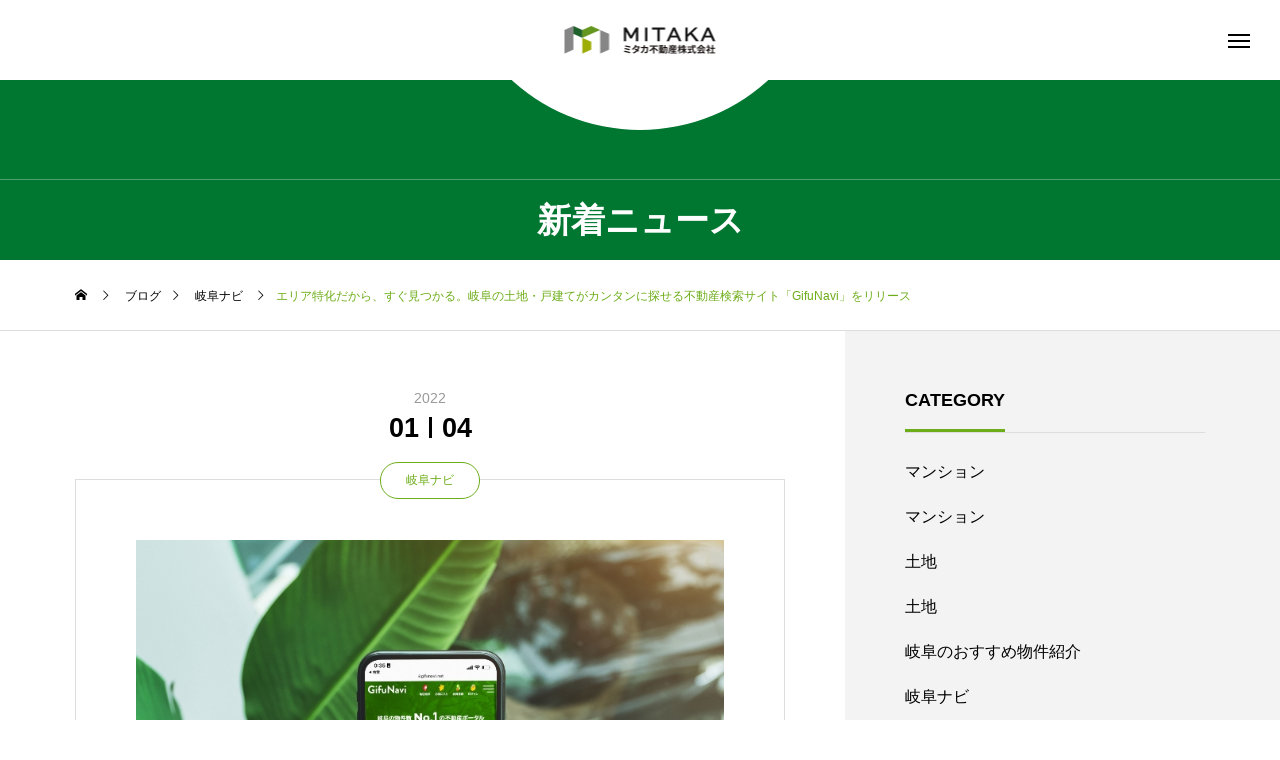

--- FILE ---
content_type: text/html; charset=UTF-8
request_url: https://mitaka-fudosan.com/2022/01/04/%E3%83%96%E3%83%AD%E3%82%B0%E3%83%86%E3%82%B9%E3%83%88/
body_size: 21175
content:
<!DOCTYPE html>
<html class="pc" dir="ltr" lang="ja" prefix="og: https://ogp.me/ns#">
<head prefix="og: http://ogp.me/ns# fb: http://ogp.me/ns/fb#">
<meta charset="UTF-8">
<!--[if IE]><meta http-equiv="X-UA-Compatible" content="IE=edge"><![endif]-->
<meta name="viewport" content="width=device-width">
<title>エリア特化だから、すぐ見つかる。岐阜の土地・戸建てがカンタンに探せる不動産検索サイト「GifuNavi」をリリース - ミタカ不動産株式会社</title>
<meta name="description" content="ミタカ不動産（本社：岐阜県羽島郡岐南町、代表取締役：岩塚正彦）は、岐阜の物件に特化して、土地・戸建て探しを今より便利にする不動産総合サイト「GifuNavi」を2022年4月29日（金）よりリリースいたします。">
<link rel="pingback" href="https://mitaka-fudosan.com/xmlrpc.php">

		<!-- All in One SEO 4.5.4 - aioseo.com -->
		<meta name="description" content="ミタカ不動産（本社：岐阜県羽島郡岐南町、代表取締役：岩塚正彦）は、岐阜の物件に特化して、土地・戸建て探しを今よ" />
		<meta name="robots" content="max-image-preview:large" />
		<link rel="canonical" href="https://mitaka-fudosan.com/2022/01/04/%e3%83%96%e3%83%ad%e3%82%b0%e3%83%86%e3%82%b9%e3%83%88/" />
		<meta name="generator" content="All in One SEO (AIOSEO) 4.5.4" />
		<meta property="og:locale" content="ja_JP" />
		<meta property="og:site_name" content="ミタカ不動産株式会社 - 岐阜で不動産を購入または売却をお考えならミタカ不動産へ" />
		<meta property="og:type" content="article" />
		<meta property="og:title" content="エリア特化だから、すぐ見つかる。岐阜の土地・戸建てがカンタンに探せる不動産検索サイト「GifuNavi」をリリース - ミタカ不動産株式会社" />
		<meta property="og:description" content="ミタカ不動産（本社：岐阜県羽島郡岐南町、代表取締役：岩塚正彦）は、岐阜の物件に特化して、土地・戸建て探しを今よ" />
		<meta property="og:url" content="https://mitaka-fudosan.com/2022/01/04/%e3%83%96%e3%83%ad%e3%82%b0%e3%83%86%e3%82%b9%e3%83%88/" />
		<meta property="article:published_time" content="2022-01-03T18:54:00+00:00" />
		<meta property="article:modified_time" content="2022-01-03T18:54:00+00:00" />
		<meta name="twitter:card" content="summary_large_image" />
		<meta name="twitter:title" content="エリア特化だから、すぐ見つかる。岐阜の土地・戸建てがカンタンに探せる不動産検索サイト「GifuNavi」をリリース - ミタカ不動産株式会社" />
		<meta name="twitter:description" content="ミタカ不動産（本社：岐阜県羽島郡岐南町、代表取締役：岩塚正彦）は、岐阜の物件に特化して、土地・戸建て探しを今よ" />
		<script type="application/ld+json" class="aioseo-schema">
			{"@context":"https:\/\/schema.org","@graph":[{"@type":"BlogPosting","@id":"https:\/\/mitaka-fudosan.com\/2022\/01\/04\/%e3%83%96%e3%83%ad%e3%82%b0%e3%83%86%e3%82%b9%e3%83%88\/#blogposting","name":"\u30a8\u30ea\u30a2\u7279\u5316\u3060\u304b\u3089\u3001\u3059\u3050\u898b\u3064\u304b\u308b\u3002\u5c90\u961c\u306e\u571f\u5730\u30fb\u6238\u5efa\u3066\u304c\u30ab\u30f3\u30bf\u30f3\u306b\u63a2\u305b\u308b\u4e0d\u52d5\u7523\u691c\u7d22\u30b5\u30a4\u30c8\u300cGifuNavi\u300d\u3092\u30ea\u30ea\u30fc\u30b9 - \u30df\u30bf\u30ab\u4e0d\u52d5\u7523\u682a\u5f0f\u4f1a\u793e","headline":"\u30a8\u30ea\u30a2\u7279\u5316\u3060\u304b\u3089\u3001\u3059\u3050\u898b\u3064\u304b\u308b\u3002\u5c90\u961c\u306e\u571f\u5730\u30fb\u6238\u5efa\u3066\u304c\u30ab\u30f3\u30bf\u30f3\u306b\u63a2\u305b\u308b\u4e0d\u52d5\u7523\u691c\u7d22\u30b5\u30a4\u30c8\u300cGifuNavi\u300d\u3092\u30ea\u30ea\u30fc\u30b9","author":{"@id":"https:\/\/mitaka-fudosan.com\/author\/mitaka\/#author"},"publisher":{"@id":"https:\/\/mitaka-fudosan.com\/#organization"},"image":{"@type":"ImageObject","url":"https:\/\/mitaka-fudosan.com\/wp-content\/uploads\/2022\/01\/\u7d20\u6750-\u2013-7.jpg","width":740,"height":740},"datePublished":"2022-01-04T03:54:00+09:00","dateModified":"2022-01-04T03:54:00+09:00","inLanguage":"ja","mainEntityOfPage":{"@id":"https:\/\/mitaka-fudosan.com\/2022\/01\/04\/%e3%83%96%e3%83%ad%e3%82%b0%e3%83%86%e3%82%b9%e3%83%88\/#webpage"},"isPartOf":{"@id":"https:\/\/mitaka-fudosan.com\/2022\/01\/04\/%e3%83%96%e3%83%ad%e3%82%b0%e3%83%86%e3%82%b9%e3%83%88\/#webpage"},"articleSection":"\u5c90\u961c\u30ca\u30d3"},{"@type":"BreadcrumbList","@id":"https:\/\/mitaka-fudosan.com\/2022\/01\/04\/%e3%83%96%e3%83%ad%e3%82%b0%e3%83%86%e3%82%b9%e3%83%88\/#breadcrumblist","itemListElement":[{"@type":"ListItem","@id":"https:\/\/mitaka-fudosan.com\/#listItem","position":1,"name":"\u5bb6","item":"https:\/\/mitaka-fudosan.com\/","nextItem":"https:\/\/mitaka-fudosan.com\/2022\/#listItem"},{"@type":"ListItem","@id":"https:\/\/mitaka-fudosan.com\/2022\/#listItem","position":2,"name":"2022","item":"https:\/\/mitaka-fudosan.com\/2022\/","nextItem":"https:\/\/mitaka-fudosan.com\/2022\/01\/#listItem","previousItem":"https:\/\/mitaka-fudosan.com\/#listItem"},{"@type":"ListItem","@id":"https:\/\/mitaka-fudosan.com\/2022\/01\/#listItem","position":3,"name":"January","item":"https:\/\/mitaka-fudosan.com\/2022\/01\/","nextItem":"https:\/\/mitaka-fudosan.com\/2022\/01\/04\/#listItem","previousItem":"https:\/\/mitaka-fudosan.com\/2022\/#listItem"},{"@type":"ListItem","@id":"https:\/\/mitaka-fudosan.com\/2022\/01\/04\/#listItem","position":4,"name":"4","item":"https:\/\/mitaka-fudosan.com\/2022\/01\/04\/","nextItem":"https:\/\/mitaka-fudosan.com\/2022\/01\/04\/%e3%83%96%e3%83%ad%e3%82%b0%e3%83%86%e3%82%b9%e3%83%88\/#listItem","previousItem":"https:\/\/mitaka-fudosan.com\/2022\/01\/#listItem"},{"@type":"ListItem","@id":"https:\/\/mitaka-fudosan.com\/2022\/01\/04\/%e3%83%96%e3%83%ad%e3%82%b0%e3%83%86%e3%82%b9%e3%83%88\/#listItem","position":5,"name":"\u30a8\u30ea\u30a2\u7279\u5316\u3060\u304b\u3089\u3001\u3059\u3050\u898b\u3064\u304b\u308b\u3002\u5c90\u961c\u306e\u571f\u5730\u30fb\u6238\u5efa\u3066\u304c\u30ab\u30f3\u30bf\u30f3\u306b\u63a2\u305b\u308b\u4e0d\u52d5\u7523\u691c\u7d22\u30b5\u30a4\u30c8\u300cGifuNavi\u300d\u3092\u30ea\u30ea\u30fc\u30b9","previousItem":"https:\/\/mitaka-fudosan.com\/2022\/01\/04\/#listItem"}]},{"@type":"Organization","@id":"https:\/\/mitaka-fudosan.com\/#organization","name":"\u30df\u30bf\u30ab\u4e0d\u52d5\u7523\u682a\u5f0f\u4f1a\u793e","url":"https:\/\/mitaka-fudosan.com\/"},{"@type":"Person","@id":"https:\/\/mitaka-fudosan.com\/author\/mitaka\/#author","url":"https:\/\/mitaka-fudosan.com\/author\/mitaka\/","name":"mitaka","image":{"@type":"ImageObject","@id":"https:\/\/mitaka-fudosan.com\/2022\/01\/04\/%e3%83%96%e3%83%ad%e3%82%b0%e3%83%86%e3%82%b9%e3%83%88\/#authorImage","url":"https:\/\/secure.gravatar.com\/avatar\/e8e2af710dd90af2c22ff317510acc8431c855789dfaff840f84bd76489356a0?s=96&d=mm&r=g","width":96,"height":96,"caption":"mitaka"}},{"@type":"WebPage","@id":"https:\/\/mitaka-fudosan.com\/2022\/01\/04\/%e3%83%96%e3%83%ad%e3%82%b0%e3%83%86%e3%82%b9%e3%83%88\/#webpage","url":"https:\/\/mitaka-fudosan.com\/2022\/01\/04\/%e3%83%96%e3%83%ad%e3%82%b0%e3%83%86%e3%82%b9%e3%83%88\/","name":"\u30a8\u30ea\u30a2\u7279\u5316\u3060\u304b\u3089\u3001\u3059\u3050\u898b\u3064\u304b\u308b\u3002\u5c90\u961c\u306e\u571f\u5730\u30fb\u6238\u5efa\u3066\u304c\u30ab\u30f3\u30bf\u30f3\u306b\u63a2\u305b\u308b\u4e0d\u52d5\u7523\u691c\u7d22\u30b5\u30a4\u30c8\u300cGifuNavi\u300d\u3092\u30ea\u30ea\u30fc\u30b9 - \u30df\u30bf\u30ab\u4e0d\u52d5\u7523\u682a\u5f0f\u4f1a\u793e","description":"\u30df\u30bf\u30ab\u4e0d\u52d5\u7523\uff08\u672c\u793e\uff1a\u5c90\u961c\u770c\u7fbd\u5cf6\u90e1\u5c90\u5357\u753a\u3001\u4ee3\u8868\u53d6\u7de0\u5f79\uff1a\u5ca9\u585a\u6b63\u5f66\uff09\u306f\u3001\u5c90\u961c\u306e\u7269\u4ef6\u306b\u7279\u5316\u3057\u3066\u3001\u571f\u5730\u30fb\u6238\u5efa\u3066\u63a2\u3057\u3092\u4eca\u3088","inLanguage":"ja","isPartOf":{"@id":"https:\/\/mitaka-fudosan.com\/#website"},"breadcrumb":{"@id":"https:\/\/mitaka-fudosan.com\/2022\/01\/04\/%e3%83%96%e3%83%ad%e3%82%b0%e3%83%86%e3%82%b9%e3%83%88\/#breadcrumblist"},"author":{"@id":"https:\/\/mitaka-fudosan.com\/author\/mitaka\/#author"},"creator":{"@id":"https:\/\/mitaka-fudosan.com\/author\/mitaka\/#author"},"image":{"@type":"ImageObject","url":"https:\/\/mitaka-fudosan.com\/wp-content\/uploads\/2022\/01\/\u7d20\u6750-\u2013-7.jpg","@id":"https:\/\/mitaka-fudosan.com\/2022\/01\/04\/%e3%83%96%e3%83%ad%e3%82%b0%e3%83%86%e3%82%b9%e3%83%88\/#mainImage","width":740,"height":740},"primaryImageOfPage":{"@id":"https:\/\/mitaka-fudosan.com\/2022\/01\/04\/%e3%83%96%e3%83%ad%e3%82%b0%e3%83%86%e3%82%b9%e3%83%88\/#mainImage"},"datePublished":"2022-01-04T03:54:00+09:00","dateModified":"2022-01-04T03:54:00+09:00"},{"@type":"WebSite","@id":"https:\/\/mitaka-fudosan.com\/#website","url":"https:\/\/mitaka-fudosan.com\/","name":"\u30df\u30bf\u30ab\u4e0d\u52d5\u7523\u682a\u5f0f\u4f1a\u793e","description":"\u5c90\u961c\u3067\u4e0d\u52d5\u7523\u3092\u8cfc\u5165\u307e\u305f\u306f\u58f2\u5374\u3092\u304a\u8003\u3048\u306a\u3089\u30df\u30bf\u30ab\u4e0d\u52d5\u7523\u3078","inLanguage":"ja","publisher":{"@id":"https:\/\/mitaka-fudosan.com\/#organization"}}]}
		</script>
		<!-- All in One SEO -->

<meta property="og:type" content="article">
<meta property="og:url" content="https://mitaka-fudosan.com/2022/01/04/%E3%83%96%E3%83%AD%E3%82%B0%E3%83%86%E3%82%B9%E3%83%88/">
<meta property="og:title" content="エリア特化だから、すぐ見つかる。岐阜の土地・戸建てがカンタンに探せる不動産検索サイト「GifuNavi」をリリース - ミタカ不動産株式会社">
<meta property="og:description" content="ミタカ不動産（本社：岐阜県羽島郡岐南町、代表取締役：岩塚正彦）は、岐阜の物件に特化して、土地・戸建て探しを今より便利にする不動産総合サイト「GifuNavi」を2022年4月29日（金）よりリリースいたします。">
<meta property="og:site_name" content="ミタカ不動産株式会社">
<meta property="og:image" content="https://mitaka-fudosan.com/wp-content/uploads/2022/01/素材-–-7.jpg">
<meta property="og:image:secure_url" content="https://mitaka-fudosan.com/wp-content/uploads/2022/01/素材-–-7.jpg"> 
<meta property="og:image:width" content="740"> 
<meta property="og:image:height" content="740">
<link rel='dns-prefetch' href='//webfonts.xserver.jp' />
<link rel='dns-prefetch' href='//www.google.com' />
<link rel="alternate" type="application/rss+xml" title="ミタカ不動産株式会社 &raquo; フィード" href="https://mitaka-fudosan.com/feed/" />
<link rel="alternate" type="application/rss+xml" title="ミタカ不動産株式会社 &raquo; コメントフィード" href="https://mitaka-fudosan.com/comments/feed/" />
<link rel="alternate" type="application/rss+xml" title="ミタカ不動産株式会社 &raquo; エリア特化だから、すぐ見つかる。岐阜の土地・戸建てがカンタンに探せる不動産検索サイト「GifuNavi」をリリース のコメントのフィード" href="https://mitaka-fudosan.com/2022/01/04/%e3%83%96%e3%83%ad%e3%82%b0%e3%83%86%e3%82%b9%e3%83%88/feed/" />
<link rel="alternate" title="oEmbed (JSON)" type="application/json+oembed" href="https://mitaka-fudosan.com/wp-json/oembed/1.0/embed?url=https%3A%2F%2Fmitaka-fudosan.com%2F2022%2F01%2F04%2F%25e3%2583%2596%25e3%2583%25ad%25e3%2582%25b0%25e3%2583%2586%25e3%2582%25b9%25e3%2583%2588%2F" />
<link rel="alternate" title="oEmbed (XML)" type="text/xml+oembed" href="https://mitaka-fudosan.com/wp-json/oembed/1.0/embed?url=https%3A%2F%2Fmitaka-fudosan.com%2F2022%2F01%2F04%2F%25e3%2583%2596%25e3%2583%25ad%25e3%2582%25b0%25e3%2583%2586%25e3%2582%25b9%25e3%2583%2588%2F&#038;format=xml" />
		<!-- This site uses the Google Analytics by MonsterInsights plugin v10.0.2 - Using Analytics tracking - https://www.monsterinsights.com/ -->
		<!-- Note: MonsterInsights is not currently configured on this site. The site owner needs to authenticate with Google Analytics in the MonsterInsights settings panel. -->
					<!-- No tracking code set -->
				<!-- / Google Analytics by MonsterInsights -->
		<style id='wp-img-auto-sizes-contain-inline-css' type='text/css'>
img:is([sizes=auto i],[sizes^="auto," i]){contain-intrinsic-size:3000px 1500px}
/*# sourceURL=wp-img-auto-sizes-contain-inline-css */
</style>
<link rel='stylesheet' id='style-css' href='https://mitaka-fudosan.com/wp-content/themes/tenjiku_tcd091/style.css?ver=1.2' type='text/css' media='all' />
<style id='wp-block-library-inline-css' type='text/css'>
:root{--wp-block-synced-color:#7a00df;--wp-block-synced-color--rgb:122,0,223;--wp-bound-block-color:var(--wp-block-synced-color);--wp-editor-canvas-background:#ddd;--wp-admin-theme-color:#007cba;--wp-admin-theme-color--rgb:0,124,186;--wp-admin-theme-color-darker-10:#006ba1;--wp-admin-theme-color-darker-10--rgb:0,107,160.5;--wp-admin-theme-color-darker-20:#005a87;--wp-admin-theme-color-darker-20--rgb:0,90,135;--wp-admin-border-width-focus:2px}@media (min-resolution:192dpi){:root{--wp-admin-border-width-focus:1.5px}}.wp-element-button{cursor:pointer}:root .has-very-light-gray-background-color{background-color:#eee}:root .has-very-dark-gray-background-color{background-color:#313131}:root .has-very-light-gray-color{color:#eee}:root .has-very-dark-gray-color{color:#313131}:root .has-vivid-green-cyan-to-vivid-cyan-blue-gradient-background{background:linear-gradient(135deg,#00d084,#0693e3)}:root .has-purple-crush-gradient-background{background:linear-gradient(135deg,#34e2e4,#4721fb 50%,#ab1dfe)}:root .has-hazy-dawn-gradient-background{background:linear-gradient(135deg,#faaca8,#dad0ec)}:root .has-subdued-olive-gradient-background{background:linear-gradient(135deg,#fafae1,#67a671)}:root .has-atomic-cream-gradient-background{background:linear-gradient(135deg,#fdd79a,#004a59)}:root .has-nightshade-gradient-background{background:linear-gradient(135deg,#330968,#31cdcf)}:root .has-midnight-gradient-background{background:linear-gradient(135deg,#020381,#2874fc)}:root{--wp--preset--font-size--normal:16px;--wp--preset--font-size--huge:42px}.has-regular-font-size{font-size:1em}.has-larger-font-size{font-size:2.625em}.has-normal-font-size{font-size:var(--wp--preset--font-size--normal)}.has-huge-font-size{font-size:var(--wp--preset--font-size--huge)}.has-text-align-center{text-align:center}.has-text-align-left{text-align:left}.has-text-align-right{text-align:right}.has-fit-text{white-space:nowrap!important}#end-resizable-editor-section{display:none}.aligncenter{clear:both}.items-justified-left{justify-content:flex-start}.items-justified-center{justify-content:center}.items-justified-right{justify-content:flex-end}.items-justified-space-between{justify-content:space-between}.screen-reader-text{border:0;clip-path:inset(50%);height:1px;margin:-1px;overflow:hidden;padding:0;position:absolute;width:1px;word-wrap:normal!important}.screen-reader-text:focus{background-color:#ddd;clip-path:none;color:#444;display:block;font-size:1em;height:auto;left:5px;line-height:normal;padding:15px 23px 14px;text-decoration:none;top:5px;width:auto;z-index:100000}html :where(.has-border-color){border-style:solid}html :where([style*=border-top-color]){border-top-style:solid}html :where([style*=border-right-color]){border-right-style:solid}html :where([style*=border-bottom-color]){border-bottom-style:solid}html :where([style*=border-left-color]){border-left-style:solid}html :where([style*=border-width]){border-style:solid}html :where([style*=border-top-width]){border-top-style:solid}html :where([style*=border-right-width]){border-right-style:solid}html :where([style*=border-bottom-width]){border-bottom-style:solid}html :where([style*=border-left-width]){border-left-style:solid}html :where(img[class*=wp-image-]){height:auto;max-width:100%}:where(figure){margin:0 0 1em}html :where(.is-position-sticky){--wp-admin--admin-bar--position-offset:var(--wp-admin--admin-bar--height,0px)}@media screen and (max-width:600px){html :where(.is-position-sticky){--wp-admin--admin-bar--position-offset:0px}}

/*# sourceURL=wp-block-library-inline-css */
</style>
<style id='wp-block-image-inline-css' type='text/css'>
.wp-block-image>a,.wp-block-image>figure>a{display:inline-block}.wp-block-image img{box-sizing:border-box;height:auto;max-width:100%;vertical-align:bottom}@media not (prefers-reduced-motion){.wp-block-image img.hide{visibility:hidden}.wp-block-image img.show{animation:show-content-image .4s}}.wp-block-image[style*=border-radius] img,.wp-block-image[style*=border-radius]>a{border-radius:inherit}.wp-block-image.has-custom-border img{box-sizing:border-box}.wp-block-image.aligncenter{text-align:center}.wp-block-image.alignfull>a,.wp-block-image.alignwide>a{width:100%}.wp-block-image.alignfull img,.wp-block-image.alignwide img{height:auto;width:100%}.wp-block-image .aligncenter,.wp-block-image .alignleft,.wp-block-image .alignright,.wp-block-image.aligncenter,.wp-block-image.alignleft,.wp-block-image.alignright{display:table}.wp-block-image .aligncenter>figcaption,.wp-block-image .alignleft>figcaption,.wp-block-image .alignright>figcaption,.wp-block-image.aligncenter>figcaption,.wp-block-image.alignleft>figcaption,.wp-block-image.alignright>figcaption{caption-side:bottom;display:table-caption}.wp-block-image .alignleft{float:left;margin:.5em 1em .5em 0}.wp-block-image .alignright{float:right;margin:.5em 0 .5em 1em}.wp-block-image .aligncenter{margin-left:auto;margin-right:auto}.wp-block-image :where(figcaption){margin-bottom:1em;margin-top:.5em}.wp-block-image.is-style-circle-mask img{border-radius:9999px}@supports ((-webkit-mask-image:none) or (mask-image:none)) or (-webkit-mask-image:none){.wp-block-image.is-style-circle-mask img{border-radius:0;-webkit-mask-image:url('data:image/svg+xml;utf8,<svg viewBox="0 0 100 100" xmlns="http://www.w3.org/2000/svg"><circle cx="50" cy="50" r="50"/></svg>');mask-image:url('data:image/svg+xml;utf8,<svg viewBox="0 0 100 100" xmlns="http://www.w3.org/2000/svg"><circle cx="50" cy="50" r="50"/></svg>');mask-mode:alpha;-webkit-mask-position:center;mask-position:center;-webkit-mask-repeat:no-repeat;mask-repeat:no-repeat;-webkit-mask-size:contain;mask-size:contain}}:root :where(.wp-block-image.is-style-rounded img,.wp-block-image .is-style-rounded img){border-radius:9999px}.wp-block-image figure{margin:0}.wp-lightbox-container{display:flex;flex-direction:column;position:relative}.wp-lightbox-container img{cursor:zoom-in}.wp-lightbox-container img:hover+button{opacity:1}.wp-lightbox-container button{align-items:center;backdrop-filter:blur(16px) saturate(180%);background-color:#5a5a5a40;border:none;border-radius:4px;cursor:zoom-in;display:flex;height:20px;justify-content:center;opacity:0;padding:0;position:absolute;right:16px;text-align:center;top:16px;width:20px;z-index:100}@media not (prefers-reduced-motion){.wp-lightbox-container button{transition:opacity .2s ease}}.wp-lightbox-container button:focus-visible{outline:3px auto #5a5a5a40;outline:3px auto -webkit-focus-ring-color;outline-offset:3px}.wp-lightbox-container button:hover{cursor:pointer;opacity:1}.wp-lightbox-container button:focus{opacity:1}.wp-lightbox-container button:focus,.wp-lightbox-container button:hover,.wp-lightbox-container button:not(:hover):not(:active):not(.has-background){background-color:#5a5a5a40;border:none}.wp-lightbox-overlay{box-sizing:border-box;cursor:zoom-out;height:100vh;left:0;overflow:hidden;position:fixed;top:0;visibility:hidden;width:100%;z-index:100000}.wp-lightbox-overlay .close-button{align-items:center;cursor:pointer;display:flex;justify-content:center;min-height:40px;min-width:40px;padding:0;position:absolute;right:calc(env(safe-area-inset-right) + 16px);top:calc(env(safe-area-inset-top) + 16px);z-index:5000000}.wp-lightbox-overlay .close-button:focus,.wp-lightbox-overlay .close-button:hover,.wp-lightbox-overlay .close-button:not(:hover):not(:active):not(.has-background){background:none;border:none}.wp-lightbox-overlay .lightbox-image-container{height:var(--wp--lightbox-container-height);left:50%;overflow:hidden;position:absolute;top:50%;transform:translate(-50%,-50%);transform-origin:top left;width:var(--wp--lightbox-container-width);z-index:9999999999}.wp-lightbox-overlay .wp-block-image{align-items:center;box-sizing:border-box;display:flex;height:100%;justify-content:center;margin:0;position:relative;transform-origin:0 0;width:100%;z-index:3000000}.wp-lightbox-overlay .wp-block-image img{height:var(--wp--lightbox-image-height);min-height:var(--wp--lightbox-image-height);min-width:var(--wp--lightbox-image-width);width:var(--wp--lightbox-image-width)}.wp-lightbox-overlay .wp-block-image figcaption{display:none}.wp-lightbox-overlay button{background:none;border:none}.wp-lightbox-overlay .scrim{background-color:#fff;height:100%;opacity:.9;position:absolute;width:100%;z-index:2000000}.wp-lightbox-overlay.active{visibility:visible}@media not (prefers-reduced-motion){.wp-lightbox-overlay.active{animation:turn-on-visibility .25s both}.wp-lightbox-overlay.active img{animation:turn-on-visibility .35s both}.wp-lightbox-overlay.show-closing-animation:not(.active){animation:turn-off-visibility .35s both}.wp-lightbox-overlay.show-closing-animation:not(.active) img{animation:turn-off-visibility .25s both}.wp-lightbox-overlay.zoom.active{animation:none;opacity:1;visibility:visible}.wp-lightbox-overlay.zoom.active .lightbox-image-container{animation:lightbox-zoom-in .4s}.wp-lightbox-overlay.zoom.active .lightbox-image-container img{animation:none}.wp-lightbox-overlay.zoom.active .scrim{animation:turn-on-visibility .4s forwards}.wp-lightbox-overlay.zoom.show-closing-animation:not(.active){animation:none}.wp-lightbox-overlay.zoom.show-closing-animation:not(.active) .lightbox-image-container{animation:lightbox-zoom-out .4s}.wp-lightbox-overlay.zoom.show-closing-animation:not(.active) .lightbox-image-container img{animation:none}.wp-lightbox-overlay.zoom.show-closing-animation:not(.active) .scrim{animation:turn-off-visibility .4s forwards}}@keyframes show-content-image{0%{visibility:hidden}99%{visibility:hidden}to{visibility:visible}}@keyframes turn-on-visibility{0%{opacity:0}to{opacity:1}}@keyframes turn-off-visibility{0%{opacity:1;visibility:visible}99%{opacity:0;visibility:visible}to{opacity:0;visibility:hidden}}@keyframes lightbox-zoom-in{0%{transform:translate(calc((-100vw + var(--wp--lightbox-scrollbar-width))/2 + var(--wp--lightbox-initial-left-position)),calc(-50vh + var(--wp--lightbox-initial-top-position))) scale(var(--wp--lightbox-scale))}to{transform:translate(-50%,-50%) scale(1)}}@keyframes lightbox-zoom-out{0%{transform:translate(-50%,-50%) scale(1);visibility:visible}99%{visibility:visible}to{transform:translate(calc((-100vw + var(--wp--lightbox-scrollbar-width))/2 + var(--wp--lightbox-initial-left-position)),calc(-50vh + var(--wp--lightbox-initial-top-position))) scale(var(--wp--lightbox-scale));visibility:hidden}}
/*# sourceURL=https://mitaka-fudosan.com/wp-includes/blocks/image/style.min.css */
</style>
<style id='wp-block-paragraph-inline-css' type='text/css'>
.is-small-text{font-size:.875em}.is-regular-text{font-size:1em}.is-large-text{font-size:2.25em}.is-larger-text{font-size:3em}.has-drop-cap:not(:focus):first-letter{float:left;font-size:8.4em;font-style:normal;font-weight:100;line-height:.68;margin:.05em .1em 0 0;text-transform:uppercase}body.rtl .has-drop-cap:not(:focus):first-letter{float:none;margin-left:.1em}p.has-drop-cap.has-background{overflow:hidden}:root :where(p.has-background){padding:1.25em 2.375em}:where(p.has-text-color:not(.has-link-color)) a{color:inherit}p.has-text-align-left[style*="writing-mode:vertical-lr"],p.has-text-align-right[style*="writing-mode:vertical-rl"]{rotate:180deg}
/*# sourceURL=https://mitaka-fudosan.com/wp-includes/blocks/paragraph/style.min.css */
</style>

<style id='classic-theme-styles-inline-css' type='text/css'>
/*! This file is auto-generated */
.wp-block-button__link{color:#fff;background-color:#32373c;border-radius:9999px;box-shadow:none;text-decoration:none;padding:calc(.667em + 2px) calc(1.333em + 2px);font-size:1.125em}.wp-block-file__button{background:#32373c;color:#fff;text-decoration:none}
/*# sourceURL=/wp-includes/css/classic-themes.min.css */
</style>
<style id='global-styles-inline-css' type='text/css'>
:root{--wp--preset--aspect-ratio--square: 1;--wp--preset--aspect-ratio--4-3: 4/3;--wp--preset--aspect-ratio--3-4: 3/4;--wp--preset--aspect-ratio--3-2: 3/2;--wp--preset--aspect-ratio--2-3: 2/3;--wp--preset--aspect-ratio--16-9: 16/9;--wp--preset--aspect-ratio--9-16: 9/16;--wp--preset--color--black: #000000;--wp--preset--color--cyan-bluish-gray: #abb8c3;--wp--preset--color--white: #ffffff;--wp--preset--color--pale-pink: #f78da7;--wp--preset--color--vivid-red: #cf2e2e;--wp--preset--color--luminous-vivid-orange: #ff6900;--wp--preset--color--luminous-vivid-amber: #fcb900;--wp--preset--color--light-green-cyan: #7bdcb5;--wp--preset--color--vivid-green-cyan: #00d084;--wp--preset--color--pale-cyan-blue: #8ed1fc;--wp--preset--color--vivid-cyan-blue: #0693e3;--wp--preset--color--vivid-purple: #9b51e0;--wp--preset--gradient--vivid-cyan-blue-to-vivid-purple: linear-gradient(135deg,rgb(6,147,227) 0%,rgb(155,81,224) 100%);--wp--preset--gradient--light-green-cyan-to-vivid-green-cyan: linear-gradient(135deg,rgb(122,220,180) 0%,rgb(0,208,130) 100%);--wp--preset--gradient--luminous-vivid-amber-to-luminous-vivid-orange: linear-gradient(135deg,rgb(252,185,0) 0%,rgb(255,105,0) 100%);--wp--preset--gradient--luminous-vivid-orange-to-vivid-red: linear-gradient(135deg,rgb(255,105,0) 0%,rgb(207,46,46) 100%);--wp--preset--gradient--very-light-gray-to-cyan-bluish-gray: linear-gradient(135deg,rgb(238,238,238) 0%,rgb(169,184,195) 100%);--wp--preset--gradient--cool-to-warm-spectrum: linear-gradient(135deg,rgb(74,234,220) 0%,rgb(151,120,209) 20%,rgb(207,42,186) 40%,rgb(238,44,130) 60%,rgb(251,105,98) 80%,rgb(254,248,76) 100%);--wp--preset--gradient--blush-light-purple: linear-gradient(135deg,rgb(255,206,236) 0%,rgb(152,150,240) 100%);--wp--preset--gradient--blush-bordeaux: linear-gradient(135deg,rgb(254,205,165) 0%,rgb(254,45,45) 50%,rgb(107,0,62) 100%);--wp--preset--gradient--luminous-dusk: linear-gradient(135deg,rgb(255,203,112) 0%,rgb(199,81,192) 50%,rgb(65,88,208) 100%);--wp--preset--gradient--pale-ocean: linear-gradient(135deg,rgb(255,245,203) 0%,rgb(182,227,212) 50%,rgb(51,167,181) 100%);--wp--preset--gradient--electric-grass: linear-gradient(135deg,rgb(202,248,128) 0%,rgb(113,206,126) 100%);--wp--preset--gradient--midnight: linear-gradient(135deg,rgb(2,3,129) 0%,rgb(40,116,252) 100%);--wp--preset--font-size--small: 13px;--wp--preset--font-size--medium: 20px;--wp--preset--font-size--large: 36px;--wp--preset--font-size--x-large: 42px;--wp--preset--spacing--20: 0.44rem;--wp--preset--spacing--30: 0.67rem;--wp--preset--spacing--40: 1rem;--wp--preset--spacing--50: 1.5rem;--wp--preset--spacing--60: 2.25rem;--wp--preset--spacing--70: 3.38rem;--wp--preset--spacing--80: 5.06rem;--wp--preset--shadow--natural: 6px 6px 9px rgba(0, 0, 0, 0.2);--wp--preset--shadow--deep: 12px 12px 50px rgba(0, 0, 0, 0.4);--wp--preset--shadow--sharp: 6px 6px 0px rgba(0, 0, 0, 0.2);--wp--preset--shadow--outlined: 6px 6px 0px -3px rgb(255, 255, 255), 6px 6px rgb(0, 0, 0);--wp--preset--shadow--crisp: 6px 6px 0px rgb(0, 0, 0);}:where(.is-layout-flex){gap: 0.5em;}:where(.is-layout-grid){gap: 0.5em;}body .is-layout-flex{display: flex;}.is-layout-flex{flex-wrap: wrap;align-items: center;}.is-layout-flex > :is(*, div){margin: 0;}body .is-layout-grid{display: grid;}.is-layout-grid > :is(*, div){margin: 0;}:where(.wp-block-columns.is-layout-flex){gap: 2em;}:where(.wp-block-columns.is-layout-grid){gap: 2em;}:where(.wp-block-post-template.is-layout-flex){gap: 1.25em;}:where(.wp-block-post-template.is-layout-grid){gap: 1.25em;}.has-black-color{color: var(--wp--preset--color--black) !important;}.has-cyan-bluish-gray-color{color: var(--wp--preset--color--cyan-bluish-gray) !important;}.has-white-color{color: var(--wp--preset--color--white) !important;}.has-pale-pink-color{color: var(--wp--preset--color--pale-pink) !important;}.has-vivid-red-color{color: var(--wp--preset--color--vivid-red) !important;}.has-luminous-vivid-orange-color{color: var(--wp--preset--color--luminous-vivid-orange) !important;}.has-luminous-vivid-amber-color{color: var(--wp--preset--color--luminous-vivid-amber) !important;}.has-light-green-cyan-color{color: var(--wp--preset--color--light-green-cyan) !important;}.has-vivid-green-cyan-color{color: var(--wp--preset--color--vivid-green-cyan) !important;}.has-pale-cyan-blue-color{color: var(--wp--preset--color--pale-cyan-blue) !important;}.has-vivid-cyan-blue-color{color: var(--wp--preset--color--vivid-cyan-blue) !important;}.has-vivid-purple-color{color: var(--wp--preset--color--vivid-purple) !important;}.has-black-background-color{background-color: var(--wp--preset--color--black) !important;}.has-cyan-bluish-gray-background-color{background-color: var(--wp--preset--color--cyan-bluish-gray) !important;}.has-white-background-color{background-color: var(--wp--preset--color--white) !important;}.has-pale-pink-background-color{background-color: var(--wp--preset--color--pale-pink) !important;}.has-vivid-red-background-color{background-color: var(--wp--preset--color--vivid-red) !important;}.has-luminous-vivid-orange-background-color{background-color: var(--wp--preset--color--luminous-vivid-orange) !important;}.has-luminous-vivid-amber-background-color{background-color: var(--wp--preset--color--luminous-vivid-amber) !important;}.has-light-green-cyan-background-color{background-color: var(--wp--preset--color--light-green-cyan) !important;}.has-vivid-green-cyan-background-color{background-color: var(--wp--preset--color--vivid-green-cyan) !important;}.has-pale-cyan-blue-background-color{background-color: var(--wp--preset--color--pale-cyan-blue) !important;}.has-vivid-cyan-blue-background-color{background-color: var(--wp--preset--color--vivid-cyan-blue) !important;}.has-vivid-purple-background-color{background-color: var(--wp--preset--color--vivid-purple) !important;}.has-black-border-color{border-color: var(--wp--preset--color--black) !important;}.has-cyan-bluish-gray-border-color{border-color: var(--wp--preset--color--cyan-bluish-gray) !important;}.has-white-border-color{border-color: var(--wp--preset--color--white) !important;}.has-pale-pink-border-color{border-color: var(--wp--preset--color--pale-pink) !important;}.has-vivid-red-border-color{border-color: var(--wp--preset--color--vivid-red) !important;}.has-luminous-vivid-orange-border-color{border-color: var(--wp--preset--color--luminous-vivid-orange) !important;}.has-luminous-vivid-amber-border-color{border-color: var(--wp--preset--color--luminous-vivid-amber) !important;}.has-light-green-cyan-border-color{border-color: var(--wp--preset--color--light-green-cyan) !important;}.has-vivid-green-cyan-border-color{border-color: var(--wp--preset--color--vivid-green-cyan) !important;}.has-pale-cyan-blue-border-color{border-color: var(--wp--preset--color--pale-cyan-blue) !important;}.has-vivid-cyan-blue-border-color{border-color: var(--wp--preset--color--vivid-cyan-blue) !important;}.has-vivid-purple-border-color{border-color: var(--wp--preset--color--vivid-purple) !important;}.has-vivid-cyan-blue-to-vivid-purple-gradient-background{background: var(--wp--preset--gradient--vivid-cyan-blue-to-vivid-purple) !important;}.has-light-green-cyan-to-vivid-green-cyan-gradient-background{background: var(--wp--preset--gradient--light-green-cyan-to-vivid-green-cyan) !important;}.has-luminous-vivid-amber-to-luminous-vivid-orange-gradient-background{background: var(--wp--preset--gradient--luminous-vivid-amber-to-luminous-vivid-orange) !important;}.has-luminous-vivid-orange-to-vivid-red-gradient-background{background: var(--wp--preset--gradient--luminous-vivid-orange-to-vivid-red) !important;}.has-very-light-gray-to-cyan-bluish-gray-gradient-background{background: var(--wp--preset--gradient--very-light-gray-to-cyan-bluish-gray) !important;}.has-cool-to-warm-spectrum-gradient-background{background: var(--wp--preset--gradient--cool-to-warm-spectrum) !important;}.has-blush-light-purple-gradient-background{background: var(--wp--preset--gradient--blush-light-purple) !important;}.has-blush-bordeaux-gradient-background{background: var(--wp--preset--gradient--blush-bordeaux) !important;}.has-luminous-dusk-gradient-background{background: var(--wp--preset--gradient--luminous-dusk) !important;}.has-pale-ocean-gradient-background{background: var(--wp--preset--gradient--pale-ocean) !important;}.has-electric-grass-gradient-background{background: var(--wp--preset--gradient--electric-grass) !important;}.has-midnight-gradient-background{background: var(--wp--preset--gradient--midnight) !important;}.has-small-font-size{font-size: var(--wp--preset--font-size--small) !important;}.has-medium-font-size{font-size: var(--wp--preset--font-size--medium) !important;}.has-large-font-size{font-size: var(--wp--preset--font-size--large) !important;}.has-x-large-font-size{font-size: var(--wp--preset--font-size--x-large) !important;}
/*# sourceURL=global-styles-inline-css */
</style>

<link rel='stylesheet' id='contact-form-7-css' href='https://mitaka-fudosan.com/wp-content/plugins/contact-form-7/includes/css/styles.css?ver=5.7.5.1' type='text/css' media='all' />
<link rel='stylesheet' id='owl-carousel-css' href='https://mitaka-fudosan.com/wp-content/themes/tenjiku_tcd091/js/owl.carousel.min.css?ver=2.3.4' type='text/css' media='all' />
<script type="text/javascript" src="https://mitaka-fudosan.com/wp-includes/js/jquery/jquery.min.js?ver=3.7.1" id="jquery-core-js"></script>
<script type="text/javascript" src="https://mitaka-fudosan.com/wp-includes/js/jquery/jquery-migrate.min.js?ver=3.4.1" id="jquery-migrate-js"></script>
<script type="text/javascript" src="//webfonts.xserver.jp/js/xserver.js?ver=1.2.1" id="typesquare_std-js"></script>
<link rel="https://api.w.org/" href="https://mitaka-fudosan.com/wp-json/" /><link rel="alternate" title="JSON" type="application/json" href="https://mitaka-fudosan.com/wp-json/wp/v2/posts/245" /><link rel='shortlink' href='https://mitaka-fudosan.com/?p=245' />

<link rel="stylesheet" href="https://mitaka-fudosan.com/wp-content/themes/tenjiku_tcd091/css/design-plus.css?ver=1.2">
<link rel="stylesheet" href="https://mitaka-fudosan.com/wp-content/themes/tenjiku_tcd091/css/sns-botton.css?ver=1.2">
<link rel="stylesheet" media="screen and (max-width:1201px)" href="https://mitaka-fudosan.com/wp-content/themes/tenjiku_tcd091/css/responsive.css?ver=1.2">
<link rel="stylesheet" media="screen and (max-width:1201px)" href="https://mitaka-fudosan.com/wp-content/themes/tenjiku_tcd091/css/footer-bar.css?ver=1.2">

<script src="https://mitaka-fudosan.com/wp-content/themes/tenjiku_tcd091/js/jquery.easing.1.4.js?ver=1.2"></script>
<script src="https://mitaka-fudosan.com/wp-content/themes/tenjiku_tcd091/js/jscript.js?ver=1.2"></script>
<script src="https://mitaka-fudosan.com/wp-content/themes/tenjiku_tcd091/js/jquery.cookie.min.js?ver=1.2"></script>
<script src="https://mitaka-fudosan.com/wp-content/themes/tenjiku_tcd091/js/comment.js?ver=1.2"></script>
<script src="https://mitaka-fudosan.com/wp-content/themes/tenjiku_tcd091/js/parallax.js?ver=1.2"></script>

<link rel="stylesheet" href="https://mitaka-fudosan.com/wp-content/themes/tenjiku_tcd091/js/simplebar.css?ver=1.2">
<script src="https://mitaka-fudosan.com/wp-content/themes/tenjiku_tcd091/js/simplebar.min.js?ver=1.2"></script>


<script src="https://mitaka-fudosan.com/wp-content/themes/tenjiku_tcd091/js/header_fix.js?ver=1.2"></script>


<style type="text/css">
body { font-size:16px; }
.common_headline { font-size:34px !important; }
@media screen and (max-width:750px) {
  body { font-size:14px; }
  .common_headline { font-size:18px !important; }
}
body, input, textarea { font-family: Arial, "Hiragino Sans", "ヒラギノ角ゴ ProN", "Hiragino Kaku Gothic ProN", "游ゴシック", YuGothic, "メイリオ", Meiryo, sans-serif; }

.rich_font, .p-vertical { font-family: Arial, "Hiragino Sans", "ヒラギノ角ゴ ProN", "Hiragino Kaku Gothic ProN", "游ゴシック", YuGothic, "メイリオ", Meiryo, sans-serif; font-weight:600; }

.rich_font_type1 { font-family: Arial, "ヒラギノ角ゴ ProN W3", "Hiragino Kaku Gothic ProN", "メイリオ", Meiryo, sans-serif; font-weight:600; }
.rich_font_type2 { font-family: Arial, "Hiragino Sans", "ヒラギノ角ゴ ProN", "Hiragino Kaku Gothic ProN", "游ゴシック", YuGothic, "メイリオ", Meiryo, sans-serif; font-weight:600; }
.rich_font_type3 { font-family: "Times New Roman" , "游明朝" , "Yu Mincho" , "游明朝体" , "YuMincho" , "ヒラギノ明朝 Pro W3" , "Hiragino Mincho Pro" , "HiraMinProN-W3" , "HGS明朝E" , "ＭＳ Ｐ明朝" , "MS PMincho" , serif; font-weight:600; }

.headline_icon { width:50px; height:50px; }
@media screen and (max-width:750px) {
  .headline_icon { width:37.5px; height:37.5px; }
}
#header_logo .logo_text { font-size:32px; }
#footer_logo .logo_text { font-size:32px; }
@media screen and (max-width:1201px) {
  #header_logo .logo_text { font-size:24px; }
  #footer_logo .logo_text { font-size:24px; }
}
#drawer_menu { background:#3f3f3f; }
#drawer_menu_content a, #drawer_menu .close_button:before, #drawer_menu_sns.color_type1 a:before, #drawer_menu_search .button_area:before { color:#ffffff; }
#drawer_menu .menu li.non_active a, #drawer_menu .menu li.menu-item-has-children.non_active > a > span:after { color:#ffffff !important; }
#drawer_menu .overlay { background-color:rgba(0,0,0,0); }
#footer_carousel .title { font-size:16px; }
#footer_info p { font-size:16px; }
#copyright { color:#ffffff; background:#515151; }
@media screen and (max-width:750px) {
  #footer_carousel .title { font-size:14px; }
  #footer_info p { font-size:14px; }
}
.author_profile .avatar_area img, .animate_image img, .animate_background .image {
  width:100%; height:auto; will-change:transform;
  -webkit-transition: transform  0.5s ease;
  transition: transform  0.5s ease;
}
.author_profile a.avatar:hover img, .animate_image:hover img, .animate_background:hover .image {
  -webkit-transform: scale(1.2);
  transform: scale(1.2);
}


a { color:#000; }

#return_top a, #comment_tab li.active a, .widget_tab_post_list_button div, #index_news_ticker .line, #wp-calendar tbody a
  { background-color:#6dad19; }

.owl-carousel .owl-nav .owl-prev, .owl-carousel .owl-nav .owl-next
  { background-color:#6dad19 !important; }

.widget_headline span, #related_post .category, #blog_list .category, #post_title .category, .gallery_category_sort_button li.active a, #gallery_single_title_area .category
  { border-color:#6dad19; }

#related_post .category, #bread_crumb li.last, #blog_list .category, #post_title .category, #drawer_menu .menu li.current-menu-item a, #drawer_menu .menu li.current-menu-ancestor a, #drawer_menu .menu li.current-menu-item.menu-item-has-children > a > .button:after,
  .gallery_category_sort_button li.active a, #gallery_single_title_area .category, #index_news_ticker .entry-date
    { color:#6dad19; }

#p_readmore .button:hover, .c-pw__btn:hover, #comment_tab li a:hover, #submit_comment:hover, #cancel_comment_reply a:hover, #wp-calendar #prev a:hover, #wp-calendar #next a:hover, #wp-calendar td a:hover, #comment_tab li a:hover, #return_top a:hover,
  .widget_tab_post_list_button div:hover, .tcdw_tag_list_widget ol a:hover, .widget_tag_cloud .tagcloud a:hover, #wp-calendar tbody a:hover
    { background-color:#007731; }

.owl-carousel .owl-nav .owl-prev:hover, .owl-carousel .owl-nav .owl-next:hover
  { background-color:#007731 !important; }

.page_navi a:hover, #post_pagination a:hover, #comment_textarea textarea:focus, .c-pw__box-input:focus, #related_post .category:hover, #blog_list .category:hover, #post_title .category:hover, #gallery_single_title_area .category:hover
  { border-color:#007731; }

#related_post .category:hover, #blog_list .category:hover, #post_title .category:hover, #drawer_menu a:hover, #drawer_menu .close_button:hover:before, #drawer_menu_search .button_area:hover:before,
  #drawer_menu .menu > ul > li.active > a, #gallery_single_title_area .category:hover
    { color:#007731; }

#drawer_menu .menu ul ul a:hover,  #drawer_menu .menu li > a:hover > span:after, #drawer_menu .menu li.active > a > .button:after
  { color:#007731 !important; }

a:hover, #mega_category .title a:hover, #mega_category a:hover .name, #header_slider .post_item .title a:hover, #footer_top a:hover, #footer_social_link li a:hover:before, #next_prev_post a:hover,
  .cb_category_post .title a:hover, .cb_trend .post_list.type2 .name:hover, #header_content_post_list .item .title a:hover, #header_content_post_list .item .name:hover,
    .tcdw_search_box_widget .search_area .search_button:hover:before, #single_author_title_area .author_link li a:hover:before, .author_profile a:hover, #post_meta_bottom a:hover, .cardlink_title a:hover,
      .comment a:hover, .comment_form_wrapper a:hover, #mega_menu_mobile_global_menu li a:hover, #tcd_toc.styled .toc_link:hover, .tcd_toc_widget.no_underline .toc_widget_wrap.styled .toc_link:hover, .rank_headline .headline:hover
        { color:#42604f; }
.post_content a, .widget_block a, .textwidget a { color:#000000; }
.post_content a:hover, .widget_block a:hover, .textwidget a:hover { color:#42604f; }
.design_button {
  color:#000000 !important;
  border-color:rgba(0,0,0,1);
}
.design_button:hover, .design_button:focus {
  color:#ffffff !important;
  border-color:rgba(109,173,25,1);
}
.design_button.animation_type1:hover { background:#6dad19; }
.design_button:before { background:#6dad19; }
media="screen and (max-width: 1201px)"
@media screen and (max-width: 850px)
.cb_box_content .item {
    height : 200px!important;
}

/*
#drawer_menu_bg_area .bg_image {
    width: 100%!important;
    height: 100%!important;
}


#header_slider .center_logo img {
    max-width: calc(130% - 100px)!important;
}

*/


#header_slider .center_logo img {
    display: block;
    margin: 0 auto;
    max-width: calc(130% - 100px);
}
@media screen and (min-width: 1025px){
#header_slider .center_logo img{
    max-width: calc(70% - 100px)!important;
}
}

#container h2.styled_h2 {
  font-size:28px !important; text-align:center !important; color:#000000;   border-top:0px solid #dddddd;
  border-bottom:0px solid #dddddd;
  border-left:0px solid #dddddd;
  border-right:0px solid #dddddd;
  padding:0px 0px 0px 0px !important;
  margin:0px 0px 35px !important;
}
.styled_h3 {
  font-size:26px !important; text-align:left; color:#000000;   border-top:0px solid #dddddd;
  border-bottom:0px solid #dddddd;
  border-left:2px solid #000000;
  border-right:0px solid #dddddd;
  padding:10px 0px 8px 18px !important;
  margin:0px 0px 35px !important;
}
.styled_h4 {
  font-size:22px !important; text-align:left; color:#000000;   border-top:0px solid #dddddd;
  border-bottom:1px solid #dddddd;
  border-left:0px solid #dddddd;
  border-right:0px solid #dddddd;
  padding:0px 0px 12px 0px !important;
  margin:0px 0px 18px !important;
}
.styled_h5 {
  font-size:20px !important; text-align:left; color:#000000;   border-top:0px solid #dddddd;
  border-bottom:1px solid #dddddd;
  border-left:0px solid #dddddd;
  border-right:0px solid #dddddd;
  padding:3px 0px 3px 24px !important;
  margin:0px 0px 30px !important;
}
@media screen and (max-width:750px) {
  .styled_h2 { font-size:22px !important; margin:0px 0px 20px !important; }
  .styled_h3 { font-size:20px !important; margin:0px 0px 20px !important; }
  .styled_h4 { font-size:18px !important; margin:0px 0px 20px !important; }
  .styled_h5 { font-size:16px !important; margin:0px 0px 20px !important; }
}
.q_custom_button1 {
  color:#ffffff !important;
  border-color:rgba(83,83,83,1);
}
.q_custom_button1.animation_type1 { background:#535353; }
.q_custom_button1:hover, .q_custom_button1:focus {
  color:#ffffff !important;
  border-color:rgba(125,125,125,1);
}
.q_custom_button1.animation_type1:hover { background:#7d7d7d; }
.q_custom_button1:before { background:#7d7d7d; }
.q_custom_button2 {
  color:#ffffff !important;
  border-color:rgba(83,83,83,1);
}
.q_custom_button2.animation_type1 { background:#535353; }
.q_custom_button2:hover, .q_custom_button2:focus {
  color:#ffffff !important;
  border-color:rgba(125,125,125,1);
}
.q_custom_button2.animation_type1:hover { background:#7d7d7d; }
.q_custom_button2:before { background:#7d7d7d; }
.design_button_quick_tag_ver { margin-bottom:50px; }
@media screen and (max-width:750px) {
  .design_button_quick_tag_ver { margin-bottom:25px; }
}
.design_button {
  display:inline-block;
  color:#000000 !important;
  border-color:rgba(0,0,0,1);
}
.design_button:hover, .design_button:focus {
  color:#ffffff !important;
  border-color:rgba(109,173,25,1);
}
.design_button.animation_type1:hover { background:#6dad19; }
.design_button:before { background:#6dad19; }
.speech_balloon_left1 .speach_balloon_text { background-color: #ffdfdf; border-color: #ffdfdf; color: #000000 }
.speech_balloon_left1 .speach_balloon_text::before { border-right-color: #ffdfdf }
.speech_balloon_left1 .speach_balloon_text::after { border-right-color: #ffdfdf }
.speech_balloon_left2 .speach_balloon_text { background-color: #ffffff; border-color: #ff5353; color: #000000 }
.speech_balloon_left2 .speach_balloon_text::before { border-right-color: #ff5353 }
.speech_balloon_left2 .speach_balloon_text::after { border-right-color: #ffffff }
.speech_balloon_right1 .speach_balloon_text { background-color: #ccf4ff; border-color: #ccf4ff; color: #000000 }
.speech_balloon_right1 .speach_balloon_text::before { border-left-color: #ccf4ff }
.speech_balloon_right1 .speach_balloon_text::after { border-left-color: #ccf4ff }
.speech_balloon_right2 .speach_balloon_text { background-color: #ffffff; border-color: #0789b5; color: #000000 }
.speech_balloon_right2 .speach_balloon_text::before { border-left-color: #0789b5 }
.speech_balloon_right2 .speach_balloon_text::after { border-left-color: #ffffff }
.qt_google_map .pb_googlemap_custom-overlay-inner { background:#000000; color:#ffffff; }
.qt_google_map .pb_googlemap_custom-overlay-inner::after { border-color:#000000 transparent transparent transparent; }
.q_icon_headline { text-align:center; margin-bottom:90px; }
.q_icon_headline img { display:block; margin:0 auto 40px; }
.q_icon_headline .catch { font-size:34px; line-height:1.5; margin-top:-5px; }
.q_icon_headline .catch + p { margin-top:20px; }
.q_icon_headline p { font-size:18px; line-height:2.4; font-family: Arial, "Hiragino Sans", "ヒラギノ角ゴ ProN", "Hiragino Kaku Gothic ProN", "游ゴシック", YuGothic, "メイリオ", Meiryo, sans-serif; }
.q_icon_headline p:last-of-type { margin-bottom:0 !important; }
@media screen and (max-width:750px) {
  .q_icon_headline { margin-bottom:35px; }
  .q_icon_headline img { margin:0 auto 30px; }
  .q_icon_headline .catch { font-size:22px; }
  .q_icon_headline .catch + p { margin-top:17px; }
  .q_icon_headline p { font-size:14px; line-height:2; }
}
</style>

<style id="current-page-style" type="text/css">
#post_title .title { font-size:28px; }
#related_post .title { font-size:16px; }
@media screen and (max-width:750px) {
  #post_title .title { font-size:18px; }
  #related_post .title { font-size:16px; }
}
#page_header .overlay { background-color:rgba(0,119,49,1); }
#site_loader_overlay { opacity:1; position:relative; overflow:hidden; }
body.end_loading #site_loader_overlay {
  -webkit-transform: translate3d(0, -100%, 0); transform: translate3d(0, -100%, 0);
  transition: transform 1.0s cubic-bezier(0.22, 1, 0.36, 1) 1.0s;
}
body.no_loading_animation.end_loading #site_loader_overlay, body.show_non_bg_image_loading_screen.end_loading #site_loader_overlay {
  opacity:0; pointer-events:none;
  -webkit-transform: translate3d(0, 0%, 0); transform: translate3d(0, 0%, 0);
  -webkit-transition: opacity 0.9s ease 0s; transition:opacity 0.9s ease 0s;
}

#site_loader_overlay:before {
  content:''; display:block; position:absolute; top:0px; left:0px; background:#fff; z-index:9999; width:100%; height:100%;
  -webkit-transform: translate3d(0, 0%, 0); transform: translate3d(0, 0%, 0);
  transition: transform 1.0s cubic-bezier(0.22, 1, 0.36, 1) 0.7s;
}
#site_loader_overlay.animate:before { -webkit-transform: translate3d(0, 100%, 0); transform: translate3d(0, 100%, 0); }
body.end_loading #site_loader_overlay.animate:before { display:none; }
body.no_loading_animation #site_loader_overlay:before, body.show_non_bg_image_loading_screen #site_loader_overlay:before { display:none; }

#site_loader_overlay .overlay { width:100%; height:100%; z-index:2; position:absolute; top:0px; left:0px; background-color:rgba(255,255,255,0.3); }
#site_loader_overlay .bg_image { width:100%; height:100%; z-index:1; position:absolute; top:0px; left:0px; -webkit-transform: translate3d(0, 0%, 0); transform: translate3d(0, 0%, 0); }
#site_loader_overlay .bg_image.mobile { display:none; }
body.end_loading #site_loader_overlay .bg_image {
  -webkit-transform: translate3d(0, 100%, 0); transform: translate3d(0, 100%, 0);
  transition: transform 1.0s cubic-bezier(0.22, 1, 0.36, 1) 1.0s;
}
@media screen and (max-width:750px) {
  #site_loader_overlay .bg_image.pc { display:none; }
  #site_loader_overlay .bg_image.mobile { display:block; }
}

#site_loader_logo_inner .message { font-size:16px; color:#000000; }
#site_loader_logo_inner i { background:#000000; }
@media screen and (max-width:750px) {
  #site_loader_logo_inner .message { font-size:14px; }
  }
</style>

<script type="text/javascript">
jQuery(document).ready(function($){
  if( $('.post_slider_widget').length ){
    $('.post_slider_widget .post_slider').slick({
      infinite: true,
      dots: true,
      arrows: false,
      slidesToShow: 1,
      slidesToScroll: 1,
      adaptiveHeight: false,
      pauseOnHover: false,
      autoplay: true,
      fade: false,
      easing: 'easeOutExpo',
      speed: 700,
      autoplaySpeed: 5000,
    });
    function resize_slick_item(){
      var widget_width = $('.post_slider_widget').width();
      $('.post_slider_widget .post_slider').css('height', widget_width);
      $('.post_slider_widget .item').css('height', widget_width - 50);
      $('.post_slider_widget .item a').css('height', widget_width - 50);
    }
    $('.post_slider_widget .post_slider').on('init', function(){
      resize_slick_item();
    });
    $('.post_slider_widget .post_slider').on('setPosition', function(){
      resize_slick_item();
    });
  }
});
</script>

<link rel="icon" href="https://mitaka-fudosan.com/wp-content/uploads/2023/03/cropped-favicon-32x32.png" sizes="32x32" />
<link rel="icon" href="https://mitaka-fudosan.com/wp-content/uploads/2023/03/cropped-favicon-192x192.png" sizes="192x192" />
<link rel="apple-touch-icon" href="https://mitaka-fudosan.com/wp-content/uploads/2023/03/cropped-favicon-180x180.png" />
<meta name="msapplication-TileImage" content="https://mitaka-fudosan.com/wp-content/uploads/2023/03/cropped-favicon-270x270.png" />
	
<!-- Google tag (gtag.js) -->
<script async src="https://www.googletagmanager.com/gtag/js?id=G-LT3XGL0PVC"></script>
<script>
  window.dataLayer = window.dataLayer || [];
  function gtag(){dataLayer.push(arguments);}
  gtag('js', new Date());

  gtag('config', 'G-LT3XGL0PVC');
</script>
	
<link rel='stylesheet' id='slick-style-css' href='https://mitaka-fudosan.com/wp-content/themes/tenjiku_tcd091/js/slick.css?ver=1.0.0' type='text/css' media='all' />

</head>
<body id="body" class="wp-singular post-template-default single single-post postid-245 single-format-standard wp-theme-tenjiku_tcd091 no_loading_animation">



<header id="header" class="page_header_animate_item">
 <div id="header_logo">
  <p class="logo">
 <a href="https://mitaka-fudosan.com/" title="ミタカ不動産株式会社">
    <img class="logo_image pc" src="https://mitaka-fudosan.com/wp-content/uploads/2021/12/logo_black.png?1771890109" alt="ミタカ不動産株式会社" title="ミタカ不動産株式会社" width="151" height="28" />
      <img class="logo_image mobile" src="https://mitaka-fudosan.com/wp-content/uploads/2021/12/logo_black.png?1771890109" alt="ミタカ不動産株式会社" title="ミタカ不動産株式会社" width="151" height="28" />
       </a>
</p>

 </div>
 <a id="drawer_menu_button" href="#"><span></span><span></span><span></span></a>
 <div id="header_circle"></div>
</header>

<div id="container" class="no_loading_screen">

 
<div id="page_header" class="small">

  <div class="headline_area animate_item">
  <h2 class="headline common_headline rich_font_type2">新着ニュース</h2>
 </div>
 
  <div class="overlay"></div>
 
 
</div>

<div id="bread_crumb">
 <ul class="clearfix" itemscope itemtype="http://schema.org/BreadcrumbList">
  <li itemprop="itemListElement" itemscope itemtype="http://schema.org/ListItem" class="home"><a itemprop="item" href="https://mitaka-fudosan.com/"><span itemprop="name">ホーム</span></a><meta itemprop="position" content="1"></li>
 <li itemprop="itemListElement" itemscope itemtype="http://schema.org/ListItem"><a itemprop="item" href="https://mitaka-fudosan.com/2022/01/04/%e3%83%96%e3%83%ad%e3%82%b0%e3%83%86%e3%82%b9%e3%83%88/"><span itemprop="name">ブログ</span></a><meta itemprop="position" content="2"></li>
  <li class="category" itemprop="itemListElement" itemscope itemtype="http://schema.org/ListItem">
    <a itemprop="item" href="https://mitaka-fudosan.com/category/%e5%b2%90%e9%98%9c%e3%83%8a%e3%83%93/"><span itemprop="name">岐阜ナビ</span></a>
    <meta itemprop="position" content="3">
 </li>
  <li class="last" itemprop="itemListElement" itemscope itemtype="http://schema.org/ListItem"><span itemprop="name">エリア特化だから、すぐ見つかる。岐阜の土地・戸建てがカンタンに探せる不動産検索サイト「GifuNavi」をリリース</span><meta itemprop="position" content="4"></li>
  </ul>
</div>
<div id="main_contents">

 <div id="main_col">

 
  <article id="article">

   
   <div id="post_title">
        <div class="date_area">
     <time class="year">2022</time>
     <time class="entry-date published" datetime="2022-01-04T03:54:00+09:00"><span class="month">01</span><span class="line"></span><span class="date">04</span></time>
    </div>
            <a class="category" href="https://mitaka-fudosan.com/category/%e5%b2%90%e9%98%9c%e3%83%8a%e3%83%93/">岐阜ナビ</a>
            <div id="post_image_wrap">
     <div class="image_wrap">
      <div class="image" style="background:url(https://mitaka-fudosan.com/wp-content/uploads/2022/01/素材-–-7.jpg) no-repeat center center; background-size:cover;"></div>
     </div>
    </div>
        <h1 class="title rich_font_type2 entry-title">エリア特化だから、すぐ見つかる。岐阜の土地・戸建てがカンタンに探せる不動産検索サイト「GifuNavi」をリリース</h1>
   </div>

      <div class="single_share clearfix" id="single_share_top">
    <div class="share-type1 share-top">
 
	<div class="sns mt10">
		<ul class="type1 clearfix">
			<li class="twitter">
				<a href="http://twitter.com/share?text=%E3%82%A8%E3%83%AA%E3%82%A2%E7%89%B9%E5%8C%96%E3%81%A0%E3%81%8B%E3%82%89%E3%80%81%E3%81%99%E3%81%90%E8%A6%8B%E3%81%A4%E3%81%8B%E3%82%8B%E3%80%82%E5%B2%90%E9%98%9C%E3%81%AE%E5%9C%9F%E5%9C%B0%E3%83%BB%E6%88%B8%E5%BB%BA%E3%81%A6%E3%81%8C%E3%82%AB%E3%83%B3%E3%82%BF%E3%83%B3%E3%81%AB%E6%8E%A2%E3%81%9B%E3%82%8B%E4%B8%8D%E5%8B%95%E7%94%A3%E6%A4%9C%E7%B4%A2%E3%82%B5%E3%82%A4%E3%83%88%E3%80%8CGifuNavi%E3%80%8D%E3%82%92%E3%83%AA%E3%83%AA%E3%83%BC%E3%82%B9&url=https%3A%2F%2Fmitaka-fudosan.com%2F2022%2F01%2F04%2F%25e3%2583%2596%25e3%2583%25ad%25e3%2582%25b0%25e3%2583%2586%25e3%2582%25b9%25e3%2583%2588%2F&via=&tw_p=tweetbutton&related=" onclick="javascript:window.open(this.href, '', 'menubar=no,toolbar=no,resizable=yes,scrollbars=yes,height=400,width=600');return false;"><i class="icon-twitter"></i><span class="ttl">Tweet</span><span class="share-count"></span></a>
			</li>
			<li class="facebook">
				<a href="//www.facebook.com/sharer/sharer.php?u=https://mitaka-fudosan.com/2022/01/04/%e3%83%96%e3%83%ad%e3%82%b0%e3%83%86%e3%82%b9%e3%83%88/&amp;t=%E3%82%A8%E3%83%AA%E3%82%A2%E7%89%B9%E5%8C%96%E3%81%A0%E3%81%8B%E3%82%89%E3%80%81%E3%81%99%E3%81%90%E8%A6%8B%E3%81%A4%E3%81%8B%E3%82%8B%E3%80%82%E5%B2%90%E9%98%9C%E3%81%AE%E5%9C%9F%E5%9C%B0%E3%83%BB%E6%88%B8%E5%BB%BA%E3%81%A6%E3%81%8C%E3%82%AB%E3%83%B3%E3%82%BF%E3%83%B3%E3%81%AB%E6%8E%A2%E3%81%9B%E3%82%8B%E4%B8%8D%E5%8B%95%E7%94%A3%E6%A4%9C%E7%B4%A2%E3%82%B5%E3%82%A4%E3%83%88%E3%80%8CGifuNavi%E3%80%8D%E3%82%92%E3%83%AA%E3%83%AA%E3%83%BC%E3%82%B9" class="facebook-btn-icon-link" target="blank" rel="nofollow"><i class="icon-facebook"></i><span class="ttl">Share</span><span class="share-count"></span></a>
			</li>
			<li class="hatebu">
				<a href="http://b.hatena.ne.jp/add?mode=confirm&url=https%3A%2F%2Fmitaka-fudosan.com%2F2022%2F01%2F04%2F%25e3%2583%2596%25e3%2583%25ad%25e3%2582%25b0%25e3%2583%2586%25e3%2582%25b9%25e3%2583%2588%2F" onclick="javascript:window.open(this.href, '', 'menubar=no,toolbar=no,resizable=yes,scrollbars=yes,height=400,width=510');return false;" ><i class="icon-hatebu"></i><span class="ttl">Hatena</span><span class="share-count"></span></a>
			</li>
			<li class="pocket">
				<a href="http://getpocket.com/edit?url=https%3A%2F%2Fmitaka-fudosan.com%2F2022%2F01%2F04%2F%25e3%2583%2596%25e3%2583%25ad%25e3%2582%25b0%25e3%2583%2586%25e3%2582%25b9%25e3%2583%2588%2F&title=%E3%82%A8%E3%83%AA%E3%82%A2%E7%89%B9%E5%8C%96%E3%81%A0%E3%81%8B%E3%82%89%E3%80%81%E3%81%99%E3%81%90%E8%A6%8B%E3%81%A4%E3%81%8B%E3%82%8B%E3%80%82%E5%B2%90%E9%98%9C%E3%81%AE%E5%9C%9F%E5%9C%B0%E3%83%BB%E6%88%B8%E5%BB%BA%E3%81%A6%E3%81%8C%E3%82%AB%E3%83%B3%E3%82%BF%E3%83%B3%E3%81%AB%E6%8E%A2%E3%81%9B%E3%82%8B%E4%B8%8D%E5%8B%95%E7%94%A3%E6%A4%9C%E7%B4%A2%E3%82%B5%E3%82%A4%E3%83%88%E3%80%8CGifuNavi%E3%80%8D%E3%82%92%E3%83%AA%E3%83%AA%E3%83%BC%E3%82%B9" target="blank"><i class="icon-pocket"></i><span class="ttl">Pocket</span><span class="share-count"></span></a>
			</li>
			<li class="rss">
				<a href="https://mitaka-fudosan.com/feed/" target="blank"><i class="icon-rss"></i><span class="ttl">RSS</span></a>
			</li>
			<li class="feedly">
				<a href="http://feedly.com/index.html#subscription/feed/https://mitaka-fudosan.com/feed/" target="blank"><i class="icon-feedly"></i><span class="ttl">feedly</span><span class="share-count"></span></a>
			</li>
			<li class="pinterest">
				<a rel="nofollow" target="_blank" href="https://www.pinterest.com/pin/create/button/?url=https%3A%2F%2Fmitaka-fudosan.com%2F2022%2F01%2F04%2F%25e3%2583%2596%25e3%2583%25ad%25e3%2582%25b0%25e3%2583%2586%25e3%2582%25b9%25e3%2583%2588%2F&media=https://mitaka-fudosan.com/wp-content/uploads/2022/01/素材-–-7.jpg&description=%E3%82%A8%E3%83%AA%E3%82%A2%E7%89%B9%E5%8C%96%E3%81%A0%E3%81%8B%E3%82%89%E3%80%81%E3%81%99%E3%81%90%E8%A6%8B%E3%81%A4%E3%81%8B%E3%82%8B%E3%80%82%E5%B2%90%E9%98%9C%E3%81%AE%E5%9C%9F%E5%9C%B0%E3%83%BB%E6%88%B8%E5%BB%BA%E3%81%A6%E3%81%8C%E3%82%AB%E3%83%B3%E3%82%BF%E3%83%B3%E3%81%AB%E6%8E%A2%E3%81%9B%E3%82%8B%E4%B8%8D%E5%8B%95%E7%94%A3%E6%A4%9C%E7%B4%A2%E3%82%B5%E3%82%A4%E3%83%88%E3%80%8CGifuNavi%E3%80%8D%E3%82%92%E3%83%AA%E3%83%AA%E3%83%BC%E3%82%B9"><i class="icon-pinterest"></i><span class="ttl">Pin&nbsp;it</span></a>
			</li>
		</ul>
	</div>
</div>
   </div>
   
      <div class="single_copy_title_url" id="single_copy_title_url_top">
    <button class="single_copy_title_url_btn" data-clipboard-text="エリア特化だから、すぐ見つかる。岐阜の土地・戸建てがカンタンに探せる不動産検索サイト「GifuNavi」をリリース https://mitaka-fudosan.com/2022/01/04/%e3%83%96%e3%83%ad%e3%82%b0%e3%83%86%e3%82%b9%e3%83%88/" data-clipboard-copied="記事のタイトルとURLをコピーしました">この記事のタイトルとURLをコピーする</button>
   </div>
   
   
   
      <div class="post_content clearfix">
    
<p>ミタカ不動産（本社：岐阜県羽島郡岐南町、代表取締役：岩塚正彦）は、岐阜の物件に特化して、土地・戸建て探しを今より便利にする不動産総合サイト「GifuNavi」を2022年4月29日（金）よりリリースいたします。</p>



<figure class="wp-block-image"><img decoding="async" src="https://prcdn.freetls.fastly.net/release_image/95083/1/95083-1-2f31dccb08468b2b3fcb66030385c0e4-1920x1005.jpg?format=jpeg&amp;auto=webp&amp;quality=85%2C65&amp;width=1950&amp;height=1350&amp;fit=bounds" alt=""/></figure>



<p><strong><u>GifuNaviの3つの特徴</u></strong><br>１．&nbsp;岐阜に特化した不動産ポータルサイト<br>２． 直感的に物件情報を理解できるデザイン<br>３． 岐阜、不動産情報に特化したコラムを配信</p>



<p><strong>GifuNaviの概要</strong><br>岐阜エリアに特化し、ネット上に無数に散らばる物件情報を収集しています。効率的に探せるので、不動産探しにかける時間と手間を削減できます。物件を見落としてしまう可能性もグッと低くなるでしょう。</p>



<p>直感的に物件を探せるように、画面デザインを調整。例えば、地図検索とリスト検索を併用しているので、「周辺環境で探したい」、「価格重視で探したい」等の検索ニーズに柔軟に対応できます。</p>



<p>さらに、不動産購入に役立つコラムを随時配信しています。多くの方にとって、不動産は一生に一度の大きなお買い物。不安を少しでも解消できるように、購入前に知ってほしい知識を公開していきます。また、岐阜特化の不動産サイトとして、岐阜の暮らしがもっと好きになるご当地情報も配信予定。</p>



<figure class="wp-block-image"><img decoding="async" src="https://prcdn.freetls.fastly.net/release_image/95083/1/95083-1-bb922b340ae5ef794abb6cd5091132bd-3346x1762.png?format=jpeg&amp;auto=webp&amp;quality=85%2C65&amp;width=1950&amp;height=1350&amp;fit=bounds" alt=""/></figure>



<figure class="wp-block-image"><img decoding="async" src="https://prcdn.freetls.fastly.net/release_image/95083/1/95083-1-056f3bf9ff0f23204c9510062626577a-3344x1762.png?format=jpeg&amp;auto=webp&amp;quality=85%2C65&amp;width=1950&amp;height=1350&amp;fit=bounds" alt=""/></figure>



<p><strong><u>主な機能</u></strong><br>・地図検索、リスト検索の使い分け<br>・学校区検索（その他検索機能も充実）<br>・お気に入り登録した物件のアラート機能<br>・一括で資料請求可能</p>



<figure class="wp-block-image"><img decoding="async" src="https://prcdn.freetls.fastly.net/release_image/95083/1/95083-1-fb6ac42c4364196238e5cd3c8f1a2c05-1552x1271.png?format=jpeg&amp;auto=webp&amp;quality=85%2C65&amp;width=1950&amp;height=1350&amp;fit=bounds" alt=""/></figure>



<p><strong>サービス開始の背景</strong><br>不動産を探す際、多くの方が全国区の大手不動産ポータルサイトを利用します。全国を網羅した豊富な物件数を掲載していることが魅力です。</p>



<p>しかし、ネット上の全ての物件を管理できているわけではありません。不動産ポータルサイトは複数あり、どれに載せるかは不動産会社が自由に決められます。</p>



<p>また、利用者ひとりひとりは、引越しを考えているひとつのエリアで検索することがほとんど。今、不動産ポータルサイトに求められているのは「網羅型」よりも、ひとつのエリアへの「特化型」ではないでしょうか。</p>



<p>そこで、”すぐに見つかる”効率的な不動産探しを実現するために、岐阜エリアに特化した不動産ポータルサイトをリリースする運びとなりました。</p>



<p>【リリース】<br>公開日：2022年4月29日（金）<br>URL：<a href="https://gifunavi.jp/" target="_blank" rel="noreferrer noopener">https://gifunavi.jp/</a></p>



<p>【会社概要】<br>会社名：ミタカ不動産株式会社<br>所在地：岐阜県羽島郡岐南町上印食8丁目123-1 フォーカスポーカス19番<br>代表者：岩塚正彦<br>創業：1991年12月<br>URL：<a href="https://mitaka-fudosan.com/" target="_blank" rel="noreferrer noopener">https://mitaka-fudosan.com/</a><br>事業内容：不動産売買・仲介業、不動産メディア運営</p>
   </div>

      <div class="single_share clearfix" id="single_share_bottom">
    <div class="share-type1 share-btm">
 
	<div class="sns mt10 mb45">
		<ul class="type1 clearfix">
			<li class="twitter">
				<a href="http://twitter.com/share?text=%E3%82%A8%E3%83%AA%E3%82%A2%E7%89%B9%E5%8C%96%E3%81%A0%E3%81%8B%E3%82%89%E3%80%81%E3%81%99%E3%81%90%E8%A6%8B%E3%81%A4%E3%81%8B%E3%82%8B%E3%80%82%E5%B2%90%E9%98%9C%E3%81%AE%E5%9C%9F%E5%9C%B0%E3%83%BB%E6%88%B8%E5%BB%BA%E3%81%A6%E3%81%8C%E3%82%AB%E3%83%B3%E3%82%BF%E3%83%B3%E3%81%AB%E6%8E%A2%E3%81%9B%E3%82%8B%E4%B8%8D%E5%8B%95%E7%94%A3%E6%A4%9C%E7%B4%A2%E3%82%B5%E3%82%A4%E3%83%88%E3%80%8CGifuNavi%E3%80%8D%E3%82%92%E3%83%AA%E3%83%AA%E3%83%BC%E3%82%B9&url=https%3A%2F%2Fmitaka-fudosan.com%2F2022%2F01%2F04%2F%25e3%2583%2596%25e3%2583%25ad%25e3%2582%25b0%25e3%2583%2586%25e3%2582%25b9%25e3%2583%2588%2F&via=&tw_p=tweetbutton&related=" onclick="javascript:window.open(this.href, '', 'menubar=no,toolbar=no,resizable=yes,scrollbars=yes,height=400,width=600');return false;"><i class="icon-twitter"></i><span class="ttl">Tweet</span><span class="share-count"></span></a>
			</li>
			<li class="facebook">
				<a href="//www.facebook.com/sharer/sharer.php?u=https://mitaka-fudosan.com/2022/01/04/%e3%83%96%e3%83%ad%e3%82%b0%e3%83%86%e3%82%b9%e3%83%88/&amp;t=%E3%82%A8%E3%83%AA%E3%82%A2%E7%89%B9%E5%8C%96%E3%81%A0%E3%81%8B%E3%82%89%E3%80%81%E3%81%99%E3%81%90%E8%A6%8B%E3%81%A4%E3%81%8B%E3%82%8B%E3%80%82%E5%B2%90%E9%98%9C%E3%81%AE%E5%9C%9F%E5%9C%B0%E3%83%BB%E6%88%B8%E5%BB%BA%E3%81%A6%E3%81%8C%E3%82%AB%E3%83%B3%E3%82%BF%E3%83%B3%E3%81%AB%E6%8E%A2%E3%81%9B%E3%82%8B%E4%B8%8D%E5%8B%95%E7%94%A3%E6%A4%9C%E7%B4%A2%E3%82%B5%E3%82%A4%E3%83%88%E3%80%8CGifuNavi%E3%80%8D%E3%82%92%E3%83%AA%E3%83%AA%E3%83%BC%E3%82%B9" class="facebook-btn-icon-link" target="blank" rel="nofollow"><i class="icon-facebook"></i><span class="ttl">Share</span><span class="share-count"></span></a>
			</li>
			<li class="hatebu">
				<a href="http://b.hatena.ne.jp/add?mode=confirm&url=https%3A%2F%2Fmitaka-fudosan.com%2F2022%2F01%2F04%2F%25e3%2583%2596%25e3%2583%25ad%25e3%2582%25b0%25e3%2583%2586%25e3%2582%25b9%25e3%2583%2588%2F" onclick="javascript:window.open(this.href, '', 'menubar=no,toolbar=no,resizable=yes,scrollbars=yes,height=400,width=510');return false;" ><i class="icon-hatebu"></i><span class="ttl">Hatena</span><span class="share-count"></span></a>
			</li>
			<li class="pocket">
				<a href="http://getpocket.com/edit?url=https%3A%2F%2Fmitaka-fudosan.com%2F2022%2F01%2F04%2F%25e3%2583%2596%25e3%2583%25ad%25e3%2582%25b0%25e3%2583%2586%25e3%2582%25b9%25e3%2583%2588%2F&title=%E3%82%A8%E3%83%AA%E3%82%A2%E7%89%B9%E5%8C%96%E3%81%A0%E3%81%8B%E3%82%89%E3%80%81%E3%81%99%E3%81%90%E8%A6%8B%E3%81%A4%E3%81%8B%E3%82%8B%E3%80%82%E5%B2%90%E9%98%9C%E3%81%AE%E5%9C%9F%E5%9C%B0%E3%83%BB%E6%88%B8%E5%BB%BA%E3%81%A6%E3%81%8C%E3%82%AB%E3%83%B3%E3%82%BF%E3%83%B3%E3%81%AB%E6%8E%A2%E3%81%9B%E3%82%8B%E4%B8%8D%E5%8B%95%E7%94%A3%E6%A4%9C%E7%B4%A2%E3%82%B5%E3%82%A4%E3%83%88%E3%80%8CGifuNavi%E3%80%8D%E3%82%92%E3%83%AA%E3%83%AA%E3%83%BC%E3%82%B9" target="blank"><i class="icon-pocket"></i><span class="ttl">Pocket</span><span class="share-count"></span></a>
			</li>
			<li class="rss">
				<a href="https://mitaka-fudosan.com/feed/" target="blank"><i class="icon-rss"></i><span class="ttl">RSS</span></a>
			</li>
			<li class="feedly">
				<a href="http://feedly.com/index.html#subscription/feed/https://mitaka-fudosan.com/feed/" target="blank"><i class="icon-feedly"></i><span class="ttl">feedly</span><span class="share-count"></span></a>
			</li>
			<li class="pinterest">
				<a rel="nofollow" target="_blank" href="https://www.pinterest.com/pin/create/button/?url=https%3A%2F%2Fmitaka-fudosan.com%2F2022%2F01%2F04%2F%25e3%2583%2596%25e3%2583%25ad%25e3%2582%25b0%25e3%2583%2586%25e3%2582%25b9%25e3%2583%2588%2F&media=https://mitaka-fudosan.com/wp-content/uploads/2022/01/素材-–-7.jpg&description=%E3%82%A8%E3%83%AA%E3%82%A2%E7%89%B9%E5%8C%96%E3%81%A0%E3%81%8B%E3%82%89%E3%80%81%E3%81%99%E3%81%90%E8%A6%8B%E3%81%A4%E3%81%8B%E3%82%8B%E3%80%82%E5%B2%90%E9%98%9C%E3%81%AE%E5%9C%9F%E5%9C%B0%E3%83%BB%E6%88%B8%E5%BB%BA%E3%81%A6%E3%81%8C%E3%82%AB%E3%83%B3%E3%82%BF%E3%83%B3%E3%81%AB%E6%8E%A2%E3%81%9B%E3%82%8B%E4%B8%8D%E5%8B%95%E7%94%A3%E6%A4%9C%E7%B4%A2%E3%82%B5%E3%82%A4%E3%83%88%E3%80%8CGifuNavi%E3%80%8D%E3%82%92%E3%83%AA%E3%83%AA%E3%83%BC%E3%82%B9"><i class="icon-pinterest"></i><span class="ttl">Pin&nbsp;it</span></a>
			</li>
		</ul>
	</div>
</div>
   </div>
   
   
      <div id="next_prev_post">
    <div class="item next_post clearfix">
 <a href="https://mitaka-fudosan.com/2022/01/04/%e3%83%8f%e3%82%a6%e3%82%b9%e3%83%a1%e3%83%bc%e3%82%ab%e3%83%bc%e7%94%a8%e5%9c%9f%e5%9c%b0%e5%96%b6%e6%a5%ad%e3%82%b7%e3%82%b9%e3%83%86%e3%83%a0fdx%e3%82%92%e5%85%ac%e9%96%8b%e3%81%97%e3%81%be/">
  <div class="title_area">
   <p class="title"><span>ハウスメーカー用土地営業システムFDXを公開しました。</span></p>
   <p class="nav">次の記事</p>
  </div>
 </a>
</div>
   </div>

  </article><!-- END #article -->

   
   
   
  
  
  
<div id="comments">

  <h3 class="headline rich_font_type2"><span>コメント</span></h3>

  <div id="comment_header" class="clearfix">
   <ul id="comment_tab" class="clearfix">
    <li class="active"><a href="#commentlist_wrap">37 コメント</a></li>    <li><a href="#pinglist_wrap">0 トラックバック</a></li>   </ul>
  </div>

  
      <div id="commentlist_wrap" class="tab_contents">
    <div class="comment_message">
     <p>この記事へのコメントはありません。</p>
    </div>
   </div>
   
      <div id="pinglist_wrap" class="tab_contents" style="display:none;">
    <div id="trackback_url_area">
     <label for="trackback_url">トラックバックURL</label>
     <input type="text" name="trackback_url" id="trackback_url" size="60" value="https://mitaka-fudosan.com/2022/01/04/%e3%83%96%e3%83%ad%e3%82%b0%e3%83%86%e3%82%b9%e3%83%88/trackback/" readonly="readonly" onfocus="this.select()" />
    </div>
    <div class="comment_message">
     <p>この記事へのトラックバックはありません。</p>
    </div>
   </div><!-- END #pinglist_wrap -->
   

  
  <fieldset class="comment_form_wrapper" id="respond">

      <div id="cancel_comment_reply"><a rel="nofollow" id="cancel-comment-reply-link" href="/2022/01/04/%E3%83%96%E3%83%AD%E3%82%B0%E3%83%86%E3%82%B9%E3%83%88/#respond" style="display:none;">返信をキャンセルする。</a></div>
   
   <form action="https://mitaka-fudosan.com/wp-comments-post.php" method="post" id="commentform">

   
    <div id="guest_info">
     <div id="guest_name"><label for="author"><span>名前（例：山田 太郎）</span>( 必須 )</label><input type="text" name="author" id="author" value="" size="22" tabindex="1" aria-required='true' /></div>
     <div id="guest_email"><label for="email"><span>E-MAIL</span>( 必須 ) - 公開されません -</label><input type="text" name="email" id="email" value="" size="22" tabindex="2" aria-required='true' /></div>
     <div id="guest_url"><label for="url"><span>URL</span></label><input type="text" name="url" id="url" value="" size="22" tabindex="3" /></div>
    </div>

   
    <div id="comment_textarea">
     <textarea name="comment" id="comment" cols="50" rows="10" tabindex="4"></textarea>
    </div>

    <div id="submit_comment_wrapper">
     <p style="display: none !important;"><label>&#916;<textarea name="ak_hp_textarea" cols="45" rows="8" maxlength="100"></textarea></label><input type="hidden" id="ak_js_1" name="ak_js" value="249"/><script>document.getElementById( "ak_js_1" ).setAttribute( "value", ( new Date() ).getTime() );</script></p>     <input name="submit" type="submit" id="submit_comment" tabindex="5" value="コメントを書く" title="コメントを書く" />
    </div>
    <div id="input_hidden_field">
          <input type='hidden' name='comment_post_ID' value='245' id='comment_post_ID' />
<input type='hidden' name='comment_parent' id='comment_parent' value='0' />
         </div>

   </form>

  </fieldset><!-- END .comment_form_wrapper -->

  
</div><!-- END #comments -->


 </div><!-- END #main_col -->

 <div id="side_col">
 <div class="widget_content clearfix category_list_widget" id="category_list_widget-2">
<h3 class="widget_headline"><span>CATEGORY</span></h3><ul>
 	<li class="cat-item cat-item-94"><a href="https://mitaka-fudosan.com/category/%e5%b2%90%e9%98%9c%e3%81%ae%e3%81%8a%e3%81%99%e3%81%99%e3%82%81%e7%89%a9%e4%bb%b6%e7%b4%b9%e4%bb%8b/%e3%83%9e%e3%83%b3%e3%82%b7%e3%83%a7%e3%83%b3/">マンション</a>
</li>
	<li class="cat-item cat-item-147"><a href="https://mitaka-fudosan.com/category/%e6%84%9b%e7%9f%a5%e3%81%ae%e3%81%8a%e3%81%99%e3%81%99%e3%82%81%e7%89%a9%e4%bb%b6%e7%b4%b9%e4%bb%8b/%e3%83%9e%e3%83%b3%e3%82%b7%e3%83%a7%e3%83%b3-%e6%84%9b%e7%9f%a5%e3%81%ae%e3%81%8a%e3%81%99%e3%81%99%e3%82%81%e7%89%a9%e4%bb%b6%e7%b4%b9%e4%bb%8b/">マンション</a>
</li>
	<li class="cat-item cat-item-15"><a href="https://mitaka-fudosan.com/category/%e5%b2%90%e9%98%9c%e3%81%ae%e3%81%8a%e3%81%99%e3%81%99%e3%82%81%e7%89%a9%e4%bb%b6%e7%b4%b9%e4%bb%8b/%e5%9c%9f%e5%9c%b0/">土地</a>
</li>
	<li class="cat-item cat-item-214"><a href="https://mitaka-fudosan.com/category/%e6%84%9b%e7%9f%a5%e3%81%ae%e3%81%8a%e3%81%99%e3%81%99%e3%82%81%e7%89%a9%e4%bb%b6%e7%b4%b9%e4%bb%8b/%e5%9c%9f%e5%9c%b0-%e6%84%9b%e7%9f%a5%e3%81%ae%e3%81%8a%e3%81%99%e3%81%99%e3%82%81%e7%89%a9%e4%bb%b6%e7%b4%b9%e4%bb%8b/">土地</a>
</li>
	<li class="cat-item cat-item-11"><a href="https://mitaka-fudosan.com/category/%e5%b2%90%e9%98%9c%e3%81%ae%e3%81%8a%e3%81%99%e3%81%99%e3%82%81%e7%89%a9%e4%bb%b6%e7%b4%b9%e4%bb%8b/">岐阜のおすすめ物件紹介</a>
</li>
	<li class="cat-item cat-item-13"><a href="https://mitaka-fudosan.com/category/%e5%b2%90%e9%98%9c%e3%83%8a%e3%83%93/">岐阜ナビ</a>
</li>
	<li class="cat-item cat-item-145"><a href="https://mitaka-fudosan.com/category/%e6%84%9b%e7%9f%a5%e3%81%ae%e3%81%8a%e3%81%99%e3%81%99%e3%82%81%e7%89%a9%e4%bb%b6%e7%b4%b9%e4%bb%8b/">愛知のおすすめ物件紹介</a>
</li>
	<li class="cat-item cat-item-14"><a href="https://mitaka-fudosan.com/category/%e5%b2%90%e9%98%9c%e3%81%ae%e3%81%8a%e3%81%99%e3%81%99%e3%82%81%e7%89%a9%e4%bb%b6%e7%b4%b9%e4%bb%8b/%e6%88%b8%e5%bb%ba/">戸建</a>
</li>
	<li class="cat-item cat-item-146"><a href="https://mitaka-fudosan.com/category/%e6%84%9b%e7%9f%a5%e3%81%ae%e3%81%8a%e3%81%99%e3%81%99%e3%82%81%e7%89%a9%e4%bb%b6%e7%b4%b9%e4%bb%8b/%e6%88%b8%e5%bb%ba-%e6%84%9b%e7%9f%a5%e3%81%ae%e3%81%8a%e3%81%99%e3%81%99%e3%82%81%e7%89%a9%e4%bb%b6%e7%b4%b9%e4%bb%8b/">戸建</a>
</li>
	<li class="cat-item cat-item-1"><a href="https://mitaka-fudosan.com/category/uncategorized/">未分類</a>
</li>
</ul>
</div>
<div class="widget_content clearfix post_slider_widget" id="post_slider_widget-2">
<h3 class="widget_headline"><span>RECOMMEND</span></h3><div class="post_slider">
  <article class="item">
  <a class="animate_background" href="https://mitaka-fudosan.com/2023/10/25/%e5%92%8c%e6%b4%8b%e6%8a%98%e8%a1%b7%e3%81%84%e3%81%84%e3%81%a8%e3%81%93%e5%8f%96%e3%82%8a%e3%81%ae%e4%b8%ad%e5%8f%a4%e6%88%b8%e5%bb%ba%ef%bc%a0%e5%b2%90%e9%98%9c%e5%b8%82%e6%9f%b3%e6%b4%a5%e7%94%ba/">
   <h4 class="title"><span>和洋折衷いいとこ取りの中古戸建＠岐阜市柳津町</span></h4>
   <div class="image_wrap">
    <div class="image" style="background:url(https://mitaka-fudosan.com/wp-content/uploads/2023/10/スクリーンショット-2024-10-08-120607.png) no-repeat center center; background-size:cover;"></div>
   </div>
  </a>
 </article>
  <article class="item">
  <a class="animate_background" href="https://mitaka-fudosan.com/2024/05/29/100%e5%9d%aa%e8%b6%85%e3%81%88%e3%81%ae%e5%ba%83%e3%80%85%e8%a7%92%e5%9c%b0%ef%bc%a0%e5%b2%90%e9%98%9c%e5%b8%82%e7%b4%b0%e7%95%91/">
   <h4 class="title"><span>100坪超えの広々角地＠岐阜市細畑</span></h4>
   <div class="image_wrap">
    <div class="image" style="background:url(https://mitaka-fudosan.com/wp-content/uploads/2024/05/S__2220036-600x480.jpg) no-repeat center center; background-size:cover;"></div>
   </div>
  </a>
 </article>
  <article class="item">
  <a class="animate_background" href="https://mitaka-fudosan.com/2026/02/09/%e9%95%b7%e3%81%8f%e6%9a%ae%e3%82%89%e3%81%97%e3%81%9f%e3%81%84%e6%96%b9%e3%81%ab%e3%80%81%e5%ae%89%e5%bf%83%e3%81%ae%e3%81%8a%e5%9c%9f%e5%9c%b0%ef%bc%a0%e5%a4%a7%e5%9e%a3%e5%b8%82%e5%9d%82%e4%b8%8b/">
   <h4 class="title"><span>長く暮らしたい方に、安心のお土地＠大垣市坂下町</span></h4>
   <div class="image_wrap">
    <div class="image" style="background:url(https://mitaka-fudosan.com/wp-content/uploads/2026/02/S__17883144_0-600x480.jpg) no-repeat center center; background-size:cover;"></div>
   </div>
  </a>
 </article>
 </div>

</div>
<div class="widget_content clearfix tab_post_list_widget" id="tab_post_list_widget-2">

<div class="widget_tab_post_list_button clearfix">
 <div class="tab1 active">最近の記事</div>
 <div class="tab2">おすすめ記事</div>
</div>

<ol class="widget_tab_post_list widget_tab_post_list1 active">
  <li class="clearfix">
  <a class="clearfix animate_background" href="https://mitaka-fudosan.com/2025/06/04/%e7%90%86%e6%83%b3%e3%81%ae%e3%82%b9%e3%83%ad%e3%83%bc%e3%83%a9%e3%82%a4%e3%83%95%e3%82%92%e5%8f%b6%e3%81%88%e3%82%8b%e4%b8%ad%e5%8f%a4%e6%88%b8%e5%bb%ba%ef%bc%a0%e7%be%8e%e6%bf%83%e5%8a%a0%e8%8c%82/">
   <div class="image_wrap">
    <div class="image" style="background:url(https://mitaka-fudosan.com/wp-content/uploads/2025/06/LINE_ALBUM_美濃加茂市鷹野_250227_2-320x320.jpg) no-repeat center center; background-size:cover;"></div>
   </div>
   <div class="title_area">
    <p class="title"><span>理想のスローライフを叶える中古戸建＠美濃加茂市加茂野町</span></p>
   </div>
  </a>
 </li>
 <li class="clearfix">
  <a class="clearfix animate_background" href="https://mitaka-fudosan.com/2024/11/15/%e4%be%bf%e5%88%a9%e3%81%95%e3%81%a8%e5%ae%89%e5%bf%83%e3%82%92%e5%85%bc%e3%81%ad%e5%82%99%e3%81%88%e3%81%9f%e3%81%8a%e5%9c%9f%e5%9c%b0%ef%bc%a0%e7%91%9e%e7%a9%82%e5%b8%82%e7%a9%82%e7%a9%8d/">
   <div class="image_wrap">
    <div class="image" style="background:url(https://mitaka-fudosan.com/wp-content/uploads/2024/11/S__39125125_0-1-320x320.jpg) no-repeat center center; background-size:cover;"></div>
   </div>
   <div class="title_area">
    <p class="title"><span>便利さと安心を兼ね備えたお土地＠瑞穂市穂積</span></p>
   </div>
  </a>
 </li>
 <li class="clearfix">
  <a class="clearfix animate_background" href="https://mitaka-fudosan.com/2024/10/23/%e8%ba%ab%e8%bf%91%e3%81%ab%e5%92%8c%e3%82%92%e6%84%9f%e3%81%98%e3%82%8b%e6%9a%ae%e3%82%89%e3%81%97%e3%82%92%e5%8f%b6%e3%81%88%e3%82%8b%e5%88%86%e8%ad%b2%e5%9c%b0%ef%bc%a0%e6%9c%ac%e5%b7%a3%e9%83%a1/">
   <div class="image_wrap">
    <div class="image" style="background:url(https://mitaka-fudosan.com/wp-content/uploads/2024/10/S__7569432_0-320x320.jpg) no-repeat center center; background-size:cover;"></div>
   </div>
   <div class="title_area">
    <p class="title"><span>身近に和を感じる暮らしを叶える分譲地＠本巣郡北方町</span></p>
   </div>
  </a>
 </li>
 <li class="clearfix">
  <a class="clearfix animate_background" href="https://mitaka-fudosan.com/2023/09/17/%e5%b9%b3%e5%b1%8b%e3%82%82%e5%8f%af%e8%83%bd%e3%81%aa%e5%8d%97%e6%8e%a5%e9%81%93%e3%81%ae%e3%81%8a%e5%9c%9f%e5%9c%b0%ef%bc%a0%e7%91%9e%e7%a9%82%e5%b8%82%e9%a6%ac%e5%a0%b4%e4%b8%8a%e5%85%89%e7%94%ba/">
   <div class="image_wrap">
    <div class="image" style="background:url(https://mitaka-fudosan.com/wp-content/uploads/2023/09/IMG_3994-320x320.jpg) no-repeat center center; background-size:cover;"></div>
   </div>
   <div class="title_area">
    <p class="title"><span>平屋も可能な南接道のお土地＠瑞穂市馬場上光町</span></p>
   </div>
  </a>
 </li>
</ol>

<ol class="widget_tab_post_list widget_tab_post_list2">
  <li class="clearfix">
  <a class="clearfix animate_background" href="https://mitaka-fudosan.com/2025/10/10/%e8%87%aa%e7%84%b6%e3%81%a8%e5%88%a9%e4%be%bf%e6%80%a7%e3%81%8c%e8%aa%bf%e5%92%8c%e3%81%99%e3%82%8b%e4%bd%8f%e7%92%b0%e5%a2%83%e3%81%ae%e5%88%86%e8%ad%b2%e5%9c%b0%ef%bc%a0%e7%be%bd%e5%b3%b6%e9%83%a1/">
   <div class="image_wrap">
    <div class="image" style="background:url(https://mitaka-fudosan.com/wp-content/uploads/2025/10/image-6-320x320.png) no-repeat center center; background-size:cover;"></div>
   </div>
   <div class="title_area">
    <p class="title"><span>自然と利便性が調和する住環境の分譲地＠羽島郡笠松町無動寺</span></p>
   </div>
  </a>
 </li>
 <li class="clearfix">
  <a class="clearfix animate_background" href="https://mitaka-fudosan.com/2025/09/03/%e6%9a%ae%e3%82%89%e3%81%97%e3%82%92%e6%a0%bc%e4%b8%8a%e3%81%92%e3%81%99%e3%82%8b%e3%83%97%e3%83%ac%e3%83%9f%e3%82%a2%e3%83%a0%e3%81%aa%e4%b8%ad%e5%8f%a4%e6%88%b8%e5%bb%ba%ef%bc%a0%e5%b2%90%e9%98%9c/">
   <div class="image_wrap">
    <div class="image" style="background:url(https://mitaka-fudosan.com/wp-content/uploads/2025/09/スクリーンショット-2025-12-26-145319-320x320.jpg) no-repeat center center; background-size:cover;"></div>
   </div>
   <div class="title_area">
    <p class="title"><span>暮らしを格上げするプレミアムな中古戸建＠岐阜市大福町</span></p>
   </div>
  </a>
 </li>
 <li class="clearfix">
  <a class="clearfix animate_background" href="https://mitaka-fudosan.com/2024/01/31/%e3%83%9a%e3%83%83%e3%83%88%e3%81%ab%e5%84%aa%e3%81%97%e3%81%84%e3%83%95%e3%83%ab%e3%83%aa%e3%83%8e%e3%83%99%e3%81%ae%e4%b8%ad%e5%8f%a4%e6%88%b8%e5%bb%ba%ef%bc%a0%e5%b2%90%e9%98%9c%e5%b8%82%e6%97%a5/">
   <div class="image_wrap">
    <div class="image" style="background:url(https://mitaka-fudosan.com/wp-content/uploads/2024/01/スクリーンショット-2024-10-08-114044-320x320.png) no-repeat center center; background-size:cover;"></div>
   </div>
   <div class="title_area">
    <p class="title"><span>ペットに優しいフルリノベの中古戸建＠岐阜市日野東</span></p>
   </div>
  </a>
 </li>
 <li class="clearfix">
  <a class="clearfix animate_background" href="https://mitaka-fudosan.com/2023/11/12/%e5%91%a8%e8%be%ba%e7%92%b0%e5%a2%83%e5%85%85%e5%ae%9f%e3%81%ae%e6%95%b4%e5%bd%a2%e5%9c%b0%ef%bc%a0%e7%be%bd%e5%b3%b6%e5%b8%82%e7%ab%b9%e9%bc%bb%e7%94%ba/">
   <div class="image_wrap">
    <div class="image" style="background:url(https://mitaka-fudosan.com/wp-content/uploads/2023/11/スクリーンショット-2024-03-15-161749-320x320.png) no-repeat center center; background-size:cover;"></div>
   </div>
   <div class="title_area">
    <p class="title"><span>周辺環境充実の整形地＠羽島市竹鼻町</span></p>
   </div>
  </a>
 </li>
</ol>

</div>
</div>

</div><!-- END #main_contents -->

 
 
 <footer id="footer" class="no_footer_info">

  <div id="footer_top">

   <div id="footer_top_inner">
        <div id="footer_logo">
     
<h2 class="logo">
 <a href="https://mitaka-fudosan.com/" title="ミタカ不動産株式会社">
    <img class="logo_image pc" src="https://mitaka-fudosan.com/wp-content/uploads/2022/01/logo_b.png?1771890109" alt="ミタカ不動産株式会社" title="ミタカ不動産株式会社" width="335" height="62" />
  <img class="logo_image mobile" src="https://mitaka-fudosan.com/wp-content/uploads/2021/12/logo_white.png?1771890109" alt="ミタカ不動産株式会社" title="ミタカ不動産株式会社" width="151" height="28" />   </a>
</h2>

    </div>
            <ul id="footer_sns" class="sns_button_list clearfix color_type1">
                                       </ul>
       </div><!-- END #footer_top_inner -->

      <div id="footer_info">
    <p>〒501-6001 岐阜県羽島郡岐南町上印食8-123-1<br />フォーカスポーカス19番</p>        <div>
     <p>TEL：058−246−4770 　営業時間：9:00~19:00<br />
<br />
<a href="https://sumai-step.com/"><img decoding="async" src="https://mitaka-fudosan.com/wp-content/uploads/2025/06/image9.png" style="max-width:500px;width:100%;height:auto" alt="”不動産売却・不動産査定ならすまいステップ”"></a></p>
    </div>
           </div>
   
      <div id="footer_overlay" style="background:rgba(10,10,10,0.95);"></div>
   
   
         <div id="footer_bg_image" class="pc" style="background:url(https://mitaka-fudosan.com/wp-content/uploads/2022/01/AdobeStock_329319228_Preview.jpeg) no-repeat center center; background-size:cover;"></div>
         <div id="footer_bg_image" class="mobile" style="background:url(https://mitaka-fudosan.com/wp-content/uploads/2022/01/AdobeStock_329319228_Preview.jpeg) no-repeat center center; background-size:cover;"></div>
   
  </div><!-- END #footer_top -->

      <div id="footer_menu">
   <ul id="menu-%e3%82%b5%e3%83%b3%e3%83%97%e3%83%ab%e3%83%a1%e3%83%8b%e3%83%a5%e3%83%bc" class="menu"><li id="menu-item-540" class="menu-item menu-item-type-custom menu-item-object-custom menu-item-home menu-item-540 "><a href="http://mitaka-fudosan.com/">トップページ</a></li>
<li id="menu-item-556" class="menu-item menu-item-type-custom menu-item-object-custom menu-item-556 "><a href="https://mitaka-fudosan.com/about/">当社について</a></li>
<li id="menu-item-545" class="menu-item menu-item-type-custom menu-item-object-custom menu-item-545 "><a href="#">事業内容</a></li>
<li id="menu-item-542" class="menu-item menu-item-type-custom menu-item-object-custom menu-item-542 "><a href="https://mitaka-fudosan.com/company/">会社概要</a></li>
<li id="menu-item-559" class="menu-item menu-item-type-custom menu-item-object-custom menu-item-559 "><a href="https://recruit.mitaka-fudosan.com/">採用情報</a></li>
<li id="menu-item-558" class="menu-item menu-item-type-custom menu-item-object-custom menu-item-558 "><a href="https://mitaka-fudosan.com/contact/">お問い合わせ</a></li>
</ul>  </div>
  
    <p id="copyright">Copyright © 2021 MITAKA ESTATE</p>

 </footer>

 
</div><!-- #container -->


<div id="return_top">
 <a href="#body"><span>TOP</span></a>
</div>


<div id="drawer_menu" class="use_animation_drawer_menu">

 <div class="close_button"></div>

 <div id="drawer_menu_content">
  <div id="drawer_menu_content_inner">
         <nav class="menu">
    <ul id="menu-%e3%82%b5%e3%83%b3%e3%83%97%e3%83%ab%e3%83%a1%e3%83%8b%e3%83%a5%e3%83%bc-1" class="menu"><li class="menu-item menu-item-type-custom menu-item-object-custom menu-item-home menu-item-540 "><a href="http://mitaka-fudosan.com/">トップページ</a></li>
<li class="menu-item menu-item-type-custom menu-item-object-custom menu-item-556 "><a href="https://mitaka-fudosan.com/about/">当社について</a></li>
<li class="menu-item menu-item-type-custom menu-item-object-custom menu-item-has-children menu-item-545 "><a href="#">事業内容</a>
<ul class="sub-menu">
	<li id="menu-item-554" class="menu-item menu-item-type-post_type menu-item-object-page menu-item-554 "><a href="https://mitaka-fudosan.com/brokerge/">不動産仲介</a></li>
	<li id="menu-item-553" class="menu-item menu-item-type-post_type menu-item-object-page menu-item-553 "><a href="https://mitaka-fudosan.com/estatemanagement/">不動産管理</a></li>
	<li id="menu-item-552" class="menu-item menu-item-type-post_type menu-item-object-page menu-item-552 "><a href="https://mitaka-fudosan.com/lease/">事業用賃貸</a></li>
	<li id="menu-item-551" class="menu-item menu-item-type-post_type menu-item-object-page menu-item-551 "><a href="https://mitaka-fudosan.com/rehabilitation/">住宅再生</a></li>
	<li id="menu-item-549" class="menu-item menu-item-type-post_type menu-item-object-page menu-item-549 "><a href="https://mitaka-fudosan.com/residentialland/">宅地分譲</a></li>
	<li id="menu-item-550" class="menu-item menu-item-type-post_type menu-item-object-page menu-item-550 "><a href="https://mitaka-fudosan.com/media/">メディア運営事業</a></li>
</ul>
</li>
<li class="menu-item menu-item-type-custom menu-item-object-custom menu-item-542 "><a href="https://mitaka-fudosan.com/company/">会社概要</a></li>
<li class="menu-item menu-item-type-custom menu-item-object-custom menu-item-559 "><a href="https://recruit.mitaka-fudosan.com/">採用情報</a></li>
<li class="menu-item menu-item-type-custom menu-item-object-custom menu-item-558 "><a href="https://mitaka-fudosan.com/contact/">お問い合わせ</a></li>
</ul>   </nav>
         <ul id="drawer_menu_sns" class="sns_button_list clearfix color_type1">
                               </ul>
        </div><!-- END #drawer_menu_content_inner -->
 </div><!-- END #drawer_menu_content -->

 <div id="drawer_menu_bg_area">
    <div class="overlay"></div>
      <div class="bg_image num1" style="background:url(https://mitaka-fudosan.com/wp-content/uploads/2022/01/estatte.jpg) no-repeat center top; background-size:cover;"></div>
    <div class="bg_image num2" style="background:url(https://mitaka-fudosan.com/wp-content/uploads/2022/01/estatte.jpg) no-repeat center top; background-size:cover;"></div>
   </div><!-- #drawer_menu_bg_area -->

</div>

<script>


jQuery(document).ready(function($){

    $("#header_logo").addClass('animate');
  $("#header_circle").addClass('animate');
  $("#page_header .bg_image").addClass('animate');
  $("#page_header .animate_item").each(function(i){
    $(this).delay(i *700).queue(function(next) {
      $(this).addClass('animate');
      next();
    });
  });
  
});

</script>


<script type="speculationrules">
{"prefetch":[{"source":"document","where":{"and":[{"href_matches":"/*"},{"not":{"href_matches":["/wp-*.php","/wp-admin/*","/wp-content/uploads/*","/wp-content/*","/wp-content/plugins/*","/wp-content/themes/tenjiku_tcd091/*","/*\\?(.+)"]}},{"not":{"selector_matches":"a[rel~=\"nofollow\"]"}},{"not":{"selector_matches":".no-prefetch, .no-prefetch a"}}]},"eagerness":"conservative"}]}
</script>
<script type="text/javascript" src="https://mitaka-fudosan.com/wp-includes/js/comment-reply.min.js?ver=6.9.1" id="comment-reply-js" async="async" data-wp-strategy="async" fetchpriority="low"></script>
<script type="text/javascript" src="https://mitaka-fudosan.com/wp-content/plugins/contact-form-7/includes/swv/js/index.js?ver=5.7.5.1" id="swv-js"></script>
<script type="text/javascript" id="contact-form-7-js-extra">
/* <![CDATA[ */
var wpcf7 = {"api":{"root":"https://mitaka-fudosan.com/wp-json/","namespace":"contact-form-7/v1"}};
//# sourceURL=contact-form-7-js-extra
/* ]]> */
</script>
<script type="text/javascript" src="https://mitaka-fudosan.com/wp-content/plugins/contact-form-7/includes/js/index.js?ver=5.7.5.1" id="contact-form-7-js"></script>
<script type="text/javascript" id="google-invisible-recaptcha-js-before">
/* <![CDATA[ */
var renderInvisibleReCaptcha = function() {

    for (var i = 0; i < document.forms.length; ++i) {
        var form = document.forms[i];
        var holder = form.querySelector('.inv-recaptcha-holder');

        if (null === holder) continue;
		holder.innerHTML = '';

         (function(frm){
			var cf7SubmitElm = frm.querySelector('.wpcf7-submit');
            var holderId = grecaptcha.render(holder,{
                'sitekey': '6LcfMjMlAAAAAAvATLTAZvws5qi6FUWt7rHf1uES', 'size': 'invisible', 'badge' : 'bottomright',
                'callback' : function (recaptchaToken) {
					if((null !== cf7SubmitElm) && (typeof jQuery != 'undefined')){jQuery(frm).submit();grecaptcha.reset(holderId);return;}
					 HTMLFormElement.prototype.submit.call(frm);
                },
                'expired-callback' : function(){grecaptcha.reset(holderId);}
            });

			if(null !== cf7SubmitElm && (typeof jQuery != 'undefined') ){
				jQuery(cf7SubmitElm).off('click').on('click', function(clickEvt){
					clickEvt.preventDefault();
					grecaptcha.execute(holderId);
				});
			}
			else
			{
				frm.onsubmit = function (evt){evt.preventDefault();grecaptcha.execute(holderId);};
			}


        })(form);
    }
};

//# sourceURL=google-invisible-recaptcha-js-before
/* ]]> */
</script>
<script type="text/javascript" async defer src="https://www.google.com/recaptcha/api.js?onload=renderInvisibleReCaptcha&amp;render=explicit" id="google-invisible-recaptcha-js"></script>
<script type="text/javascript" src="https://mitaka-fudosan.com/wp-content/themes/tenjiku_tcd091/js/owl.carousel.min.js?ver=2.3.4" id="owl-carousel-js"></script>
<script type="text/javascript" src="https://mitaka-fudosan.com/wp-content/themes/tenjiku_tcd091/js/copy_title_url.js?ver=1.2" id="copy_title_url-js"></script>
<script type="text/javascript" src="https://mitaka-fudosan.com/wp-content/themes/tenjiku_tcd091/js/slick.min.js?ver=1.0.0" id="slick-script-js"></script>
</body>
</html>